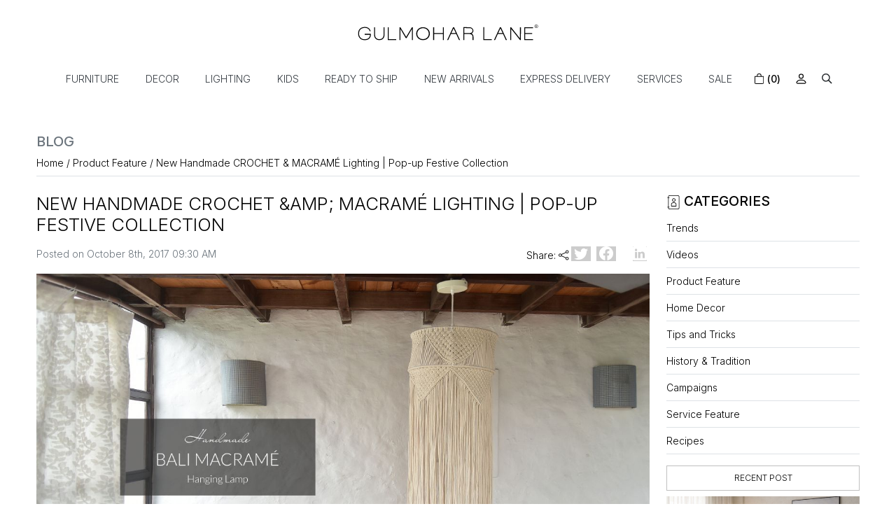

--- FILE ---
content_type: text/html; charset=UTF-8
request_url: https://www.gulmoharlane.com/blog/new-handmade-crochet-macram-lighting-popup-festive-collection
body_size: 27704
content:
<!DOCTYPE html><html lang="en">
<head>
    <meta http-equiv="Content-Type" content="text/html; charset=utf-8" /><meta charset="utf-8">
<meta name="viewport" content="width=device-width, initial-scale=1, shrink-to-fit=no">

    <meta name="robots" content="index,follow"/> 

    <meta name="google-site-verification" content="Mcnx5k9rXx_x3Rpz_9YVRBGcPNKilrtryxfEPQOHFyw"/>
    <meta name="msvalidate.01" content="B33628F95AD93E408682513A80CAC74D"/>
    <meta name="p:domain_verify" content="cfdca5f69b358f43ca480299277b3c2c"/>
    <title>New Handmade CROCHET & MACRAMÉ Lighting | Pop-up Festive Collection</title>
    <meta name="keywords" content="New Handmade CROCHET & MACRAMÉ Lighting | Pop-up Festive Collection"/>    <meta name="description" content="New Handmade CROCHET & MACRAMÉ Lighting | Pop-up Festive Collection"/>
<!--Store Favicons -->
    <link href="/uploads/gulmoharlane/images/favicon.ico?v=598" type="icon" rel="icon"/><link href="/uploads/gulmoharlane/images/favicon.ico?v=598" type="icon" rel="shortcut icon"/>
    <link href="/img/apple-touch-icon.png" rel="apple-touch-icon" sizes="57x57"/>    <link href="/img/apple-touch-icon-precomposed.png" rel="apple-touch-icon-precomposed" sizes="57x57"/>
<link href="https://www.gulmoharlane.com/blog/new-handmade-crochet-macram-lighting-popup-festive-collection" rel="canonical"/>
    
	<link rel="stylesheet" type="text/css" href="/theme/GulmoharlaneV2/css/assets/plugins/bootstrap-5.0.2/css/bootstrap.min.css" as="style"/>
	<link rel="stylesheet" type="text/css" href="/theme/GulmoharlaneV2/css/style.css?v=598" as="style"/>
	<link rel="stylesheet" type="text/css" href="//cdn.jsdelivr.net/npm/bootstrap-icons@1.7.1/font/bootstrap-icons.css" as="style"/>

	<script type="text/javascript" src="https://cdnjs.cloudflare.com/ajax/libs/jquery/3.6.0/jquery.min.js" rel="preload"></script>
	<script type="text/javascript" src="//cdnjs.cloudflare.com/ajax/libs/lazysizes/5.3.2/lazysizes.min.js" rel="preload"></script>

	<link rel="stylesheet" type="text/css" href="//cdnjs.cloudflare.com/ajax/libs/jqueryui/1.12.0/jquery-ui.min.css" as="style"/>
    <meta property="og:url" content="https://www.gulmoharlane.com/blog/new-handmade-crochet-macram-lighting-popup-festive-collection"/><meta property="og:title" content="New Handmade CROCHET & MACRAMÉ Lighting | Pop-up Festive Collection"/><meta property="og:description" content="New Handmade CROCHET & MACRAMÉ Lighting | Pop-up Festive Collection"/><meta property="og:image" content="/uploads/gulmoharlane/articles/bali-macramweb-banner-595975_l.jpg?v=598"/><meta property="twitter:card" content="summary_large_image"/><meta property="twitter:image" content="/uploads/gulmoharlane/articles/bali-macramweb-banner-595975_s.jpg?v=598"/><meta property="twitter:image:alt" content="New Handmade CROCHET &amp;amp; MACRAMÉ Lighting | Pop-up Festive Collection"/>    <style type="text/css">
 body {  background-color: #FFFFFF !important; background-repeat: no-repeat !important; color: #000000 !important; } 
 .header-txt, .header-topbar, .header-txt a {  background-color: #7fe5e5 !important; color: #000000 !important; } 
 @media (min-width: 768px) { 
  .mobile-header .toppanel-hold a, #logo a, .m-logo a, #header-option4 .searchbar button, #header-option4 .searchbar input {  color: #000000 !important; } 
svg.svg-color path {  fill: #000000 !important; } 
 .mobile-header .toppanel-hold a:hover {  color: #000000 } 
 } 
 @media (max-width: 991px) { 
 #header-option3 .mobile-header .toppanel-hold a,#header-option3  #logo a,#header-option3  .m-logo a, #header-option4 .mobile-header .toppanel-hold a,#header-option4  #logo a,#header-option4  .m-logo a{  color: #000000 !important; } 
 } 
  .m-logo a {  color: #000000 !important; } 
.m-logo a:hover {  color: #000000 !important; } 
 .social-hold i { color: #000000 !important; } 
 .footer-links h4, .footer-links h5, .social-hold h4, .store-policies li::after {  color: #000000 !important; } 
 footer {  background-color: #ffffff !important; color: #000000 !important; } 
 footer a {  color: #000000 !important; } 
 footer a:hover {  color: #000000 !important; } 
 p {  color: #000000 !important; } 
 a, .btn-link, .pagination > li:first-child > a, .pagination > li:first-child > span,  .btn-link, .progress-steps li.active, .progress-steps li.active .stronger, .pagination > li > a, .pagination > li > span {  color: #000000; } 
 a:hover, .btn-link:hover {  color: #000000; } 
 h1 {  color: #000000 !important; } 
 h2 {  color: #000000 !important; } 
 h3 {  color: #000000 !important; } 
 h4 {  color: #000000 !important; } 
 h5 {  color: #000000 !important; } 
 h6 {  color: #000000 !important; } 
 p {  color: #000000 !important; } 
.shoppingcart .cart-icon span, .searchbar .theme-btn, .btn-primary, .pagination > .active > a, .pagination > .active > span, .pagination > .active > a:hover, .pagination > .active > span:hover, .pagination > .active > a:focus, .pagination > .active > span:focus, .list-group-item.active, .dropdown-item:active {  background-color: #000000 !important; color: #ffffff !important; } 
.dropdown-item:active, .description-all-tabs .nav-tabs .nav-item.show .nav-link,.description-all-tabs .nav-tabs .nav-link.active {  background-color: #000000 !important; color: #ffffff !important; } 
.btn-primary, .btn-wishlist, .variant_size_span, .description-all-tabs .nav-tabs .nav-link {  border-radius: 0px !important; } 
.btn-outline, .btn-outline-primary{  border-radius: 0px !important; } 
.btn-wishlist{  } 
.searchbar .input-group-btn:hover, .btn-primary:hover, .btn-primary:focus, .btn-primary:active, .btn-outline-primary:hover, .btn-outline-primary:focus, .btn-outline-primary:active, .btn-outline-primary.active {  background-color: #000000 !important; color: #ffffff !important; border-radius: 0px !important; } 
 .pagination > li > a, .pagination > li > span {  background-color: #ffffff !important; color: #000000 !important; } 
 .pagination > li.active > a, .pagination > li.active > span, .pagination > li.active > a:hover, .pagination > li.active > span:hover, .pagination > li.active > a:focus, .pagination > li.active > span:focus {  background-color: #ffffff !important; color: #000000 !important; } 
 .pagination > li > a:hover, .pagination > li > span:hover, .pagination > li > a:focus, .pagination > li > span:focus {  color: #000000 !important; } 
 @media (min-width: 992px) { 
 .nav-menu > li > a, .h-unsticky #header-option3 .nav-menu > li > a {  text-transform: uppercase !important; } 
 .nav-dropdown > li > a {  font-size: 13px !important; } 
.radio label::before, .checkbox label::before { border-color:#000000; } 
 .teaser > div.link > a:hover > span.shop-btn,.product-display:hover span.btn, .theme-circle, ul.slimmenu li ul li a:hover, .bs-wizard > .bs-wizard-step.active > .progress > .progress-bar, .bs-wizard > .bs-wizard-step.active > .bs-wizard-dot, .bs-wizard > .bs-wizard-step.active > .bs-wizard-dot:after, .green-black ul.dropdown ul li.hover, .green-black ul.dropdown ul li:hover, .mobile-slide .carousel-indicators .active, .filter-panel .radio label::after { background-color:#000000; color:#ffffff; }  
 } 
 .quick-modal-box {  background-color: #FFFFFF !important; color: #000000 !important; } 
 </style>    <meta name="p:domain_verify" content="af2a7d09a836c589eb996b3599e77d7e" />
<meta name="google-site-verification" content="UpALpBa9Barv-4WHx9hoXJFEjBTANaaLH_rvTnZcghg" />
<meta name="facebook-domain-verification" content="r9o9myyrej8f8bs7oavnbsl7venwpt" />
<!-- New fb verification -->
<meta name="facebook-domain-verification" content="e2xrmi1liix3jievefed2j33xz5typ" />

<link rel="preconnect" href="https://fonts.googleapis.com">
<link rel="preconnect" href="https://fonts.gstatic.com" crossorigin>
<link href="https://fonts.googleapis.com/css2?family=Inter:wght@300;500;600&family=Nanum+Myeongjo&display=swap" rel="stylesheet">


<style>
body {font-family:'Inter', sans-serif; font-weight:300;}
h1, h2, h3,h4 {/*font-family:'Nanum Myeongjo', serif; font-weight:400;*/font-weight:300;}
h4, h5 {font-weight:400;}
.logo-hold #logo img {
  max-height: 110px;
}
 @media only screen and (min-width: 1024px)
{
.logo-hold #logo {  margin: 0px 0;}
}
#image_with_text_overlay_676 {aspect-ratio: 16 / 9; }
#image_with_text_overlay_676 .imagetext-overlay-caption { 
background-color: #292929;
line-height:1.3;
min-width: 25% !important;
display: block;
min-width: auto;
left: 0;
-webkit-transform: translateX(0%) translateY(-50%);
-moz-transform: translateX(0%) translateY(-50%);
transform: translateX(0%) translateY(-50%);
left: 8%;
padding: 1em;
height: 80%;
display: flex;
align-items: center;
}
#image_with_text_overlay_676 .imagetext-overlay-caption > .row {
width: 100%;
margin-top: calc(var(--bs-gutter-y) * 0);
margin-right: calc(var(--bs-gutter-x) * 0);
margin-left: calc(var(--bs-gutter-x) * 0);
}

@media (min-width: 992px) {
#image_with_text_overlay_676 .imagetext-overlay-caption {opacity:0;
        -webkit-transition: all 0.2s ease;
        -moz-transition: all 0.2s ease;
        -ms-transition: all 0.2s ease;
        -o-transition: all 0.2s ease;
        transition: all 0.2s ease;
}
#image_with_text_overlay_676:hover .imagetext-overlay-caption {opacity:1;}
#image_with_text_overlay_676 .imagetext-overlay-caption {padding: 3em;}
#image_with_text_overlay_676 .imagetext-overlay-caption > .row p {font-size: 1.6em !important;font-weight: 100;}
   #image_with_text_overlay_676 .col-lg-10  {
   flex: 0 0 auto;
   width: 100%;
   margin-right: Auto !important;
   margin-left: 0 !important;
   text-align: left;
   }
/*
   #div_gallery_693 .slick-prev, .slick-next{
    margin-top: -21px !important;
   }
*/
   #div_gallery_693 .slick-list .slick-track .slick-slide{margin-bottom: 0rem !important;}
   #div_gallery_695 .slick-list .slick-track .slick-slide{margin-bottom: 0.2rem !important;}
   #div_gallery_695 .container .row .mb-3{
    display: flex;
    align-items: center;
    text-align: center !important;
    justify-content: center;
   }
   #div_gallery_695 .container .row .mb-3 h2{padding-right: 10px;}
   #div_gallery_695 .container .row .mb-3 p{padding-left: 10px !important;}
}

@media (max-width: 767px) {
    #image_with_text_overlay_676 .grid-1by3x3 .col-6:last-child .row .col:last-child {display:none;}
}

/* ---------new-----css---add---- */
#image_with_text_overlay_686 {
    padding-top: 3rem !important;
    padding-bottom: 0rem !important;
}

#image_with_text_overlay_686 .overlay-cp-hold .imagetext-overlay-caption{top: -21px !important;}
#image_with_text_overlay_686 .overlay-cp-hold .imagetext-overlay-caption div span[style]{
    text-transform: uppercase;
    font-size: 18px !important;
}
#div_gallery_693  .container .row > .mb-3{
    display: none;
}
#div_gallery_693{
    padding-top: 0.5rem !important;
    padding-bottom: 0rem !important;
}
#div_gallery_693 .teaser .teaser-item-div a figure img, #div_gallery_695 .teaser .teaser-item-div a figure img{
    border-radius: 0px !important;
}
#div_gallery_693 .teaser-item-div figure {padding-bottom: 129.48207% !important;}
#div_gallery_695{padding-bottom: 0rem !important;}
#div_gallery_695 .teaser-item-div figure{
    padding-bottom: 108.43373% !important;
    margin-bottom: 0.5rem !important;
}
#image_with_text_overlay_691{padding-top: 0.5rem !important;}
#div_gallery_695 .container .row .mb-3 h2{
/*
    letter-spacing: 1.2px;
    font-size: 28px !important;
   */
}
#div_gallery_695 .container .row .mb-3 p{
    margin-bottom: 0.5rem !important;
    padding-left: 10px !important;

}
@media (min-width: 1024px) {
 #div_gallery_695 .container .row .mb-3 p {font-size: 20px !important;}
}
/* -------------new--------css-----------start----------- */
    .product-slider-sec  .main {
        display:block;
 /*margin:0 auto;*/
    }
@media (max-width: 991px) {
    .product-slider-sec  .main {  margin:0 auto;}
}

    .product-slider-sec h3 {
        background: #fff;
        color: #3498db;
        font-size: 36px;
        line-height: 100px;
        margin: 10px;
        padding: 2%;
        position: relative;
        text-align: center;
    }
    .product-slider-sec .action{
        display:block;
        margin:100px auto;
        width:100%;
        text-align:center;
    }
    .product-slider-sec  .action a {
        display:inline-block;
        padding:5px 10px; 
        background:#f30;
        color:#fff;
        text-decoration:none;
    }
    .product-slider-sec .action a:hover{background:#000;}
    .product-slider-sec .slick-dots li button{display: none !important;}
    .product-slider-sec    .slick-next:before, .slick-prev:before{color:#000 !important;}
    .product-slider-sec  .slick-slider{margin-bottom:8px !important;}
    .product-slider-sec .slider-nav .slick-slide{margin-left:2px;margin-right:2px;}
    .product-slider-sec .slick-prev::before{
        content: '';
        background: url(../img/next.svg);
        position: absolute;
        opacity: 1;
        transform: rotate(180deg);
        width: 18px;
        height: 18px;
        background-size: cover;
        left: 0px;
    }
    .product-slider-sec .slick-next::before{
        content: '';
        background: url(../img/next.svg);
        position: absolute;
        opacity: 1;
        width: 18px;
        height: 18px;
        background-size: cover;
        right: 0px;
        background-repeat: no-repeat;
    }
    .product-slider-sec .slick-slider.slider-nav{margin-bottom: 0px !important;}
    .product-slider-sec .slider-nav .slick-next, .product-slider-sec .slider-nav .slick-prev{
        top: 42% !important;
        transform: translate(0,-42%);
    }

/* -------------new--------css-----------end----------- */
.vid-container{
  position:relative;
  height:700px;
  overflow:hidden;
}
.bgvid{
  position:absolute;
  left:0;
  top:0;
  width:100%;
}
.inner-container{
    width: 410px;
    height: 494px;
  position:absolute;
  left: 50%;
  top: 50%;
  transform: translate(-50% , -50%);
  /* top:calc(50vh - 200px);
  left:calc(50vw - 200px); */
  overflow:hidden;
}
.bgvid.inner{
  top:calc(-50vh + 200px);
  left:calc(-50vw + 200px);
  filter: url("data:image/svg+xml;utf9,<svg%20version='1.1'%20xmlns='http://www.w3.org/2000/svg'><filter%20id='blur'><feGaussianBlur%20stdDeviation='10'%20/></filter></svg>#blur");
  -webkit-filter:blur(10px);
  -ms-filter: blur(10px);
  -o-filter: blur(10px);
  filter:blur(10px);
}
.box{
  position:absolute;
  height:100%;
  width:100%;

  color:#000000;
  background:rgba(255,255,255,0.5);
  padding:30px 40px;
}
.box h1{
    text-align: center;
    text-transform: uppercase;
    font-size: 26px !important;
}
.box h2{
  text-align:center;
  font-size:18px;
  text-transform: uppercase;
}

.box input:focus,.box input:active,.box button:focus,.box button:active{
  outline:none;
}
.box button{
  background:#000000;
  border:0;
  color:#fff;
  padding:9px 25px;
  font-size:15px;
  text-transform: uppercase;
border-radius: 0px !important;
  margin:20px auto;
  display:block;
  cursor:poinrgb(0, 0, 0)
}
.box button:active{
  background:#27ae60;
}
.box p{
  font-size:14px;
  text-align:center;
}
.box p span{
  cursor:pointer;
  color:#666;
}
.box .form-control{
  background-color: transparent !important;
  border-radius: 0px !important;
  border-color: #000 !important;
}
.box .form-label{font-weight: 500;}
.home-newsletter-popup .modal-dialog{
    min-height: calc(100% - 3.5rem);
    display: flex;
    align-items: center;
}
/* ------------Home pop-up----css---------- */
.home-newsletter-popup button.btn { padding: .375rem 1.75rem;}
.home-newsletter-popup .popupmain-img {max-width: 340px;width: 100%;position: relative;}
.home-newsletter-popup .popup-box-hold {max-width: 425px;margin: 0 auto;    padding: 18px 10px 45px 10px;}
.home-newsletter-popup .modal-body {
border:none !important; 
/*
background: url("https://www.gulmoharlane.com/uploads/gulmoharlane/images/backgroundoct-pop-up-781908.jpg") no-repeat #efefef !important; background-size: 100% 100% !important;
*/
}
.home-newsletter-popup .modal-content img {padding-bottom: 3.5em;padding-bottom: 0;}

@media (min-width: 768px) {
    .home-newsletter-popup .modal-dialog { width: 600px; margin: 30px auto;}
}
@media only screen and (max-width: 767px) {
    .home-newsletter-popup .modal-body {padding: 4em 3.5em !important;}
    .home-newsletter-popup .enquiry-form {padding: 0 1em !important;}
    .home-newsletter-popup .popupmain-img { max-width: 250px;}
    .home-newsletter-popup #StoreNewsletterSubscriber form {max-width: 80%;margin: 0 auto}
    .home-newsletter-popup .modal-body {margin: 0 !important;}
 .home-newsletter-popup .modal.show .modal-dialog { margin:1.5em;}
.home-newsletter-popup .popup-box-hold {padding:40px 10px 40px 10px;}
    .home-newsletter-popup .modal-body {padding: 3.5em 3em !important;}
}
.home-newsletter-popup .modal-body {border-image: none !important;
border-top:none  !important; border-bottom:none !important;}
.home-newsletter-popup .modal-content { box-shadow: none;}
.pop-btm-newsletter .btn-primary {
/* background-color: #444132 !important;
  border-color: #444132 !important;
color:#bbb6a3  !important; */
}


/*
.home-newsletter-popup .modal-content input { height: 30px !important;background: none !important;}
*/

.product-des-hold .slick-next {right: -20px;}
.product-des-hold .slick-prev {left: -20px;}

.image_with_text_overlay_691 { padding-top: 0 !important;}
#grid_9x1_706 {overflow:hidden; padding-bottom: 2em !important;}
/*#grid_9x1_703 {padding-top:2em !important;}*/
#grid_1x1_710 {padding-top:0 !important;}
.home-newsletter-popup .modal-body .popup-box-hold{
/*background-color: rgba(234, 231, 231, 0.6); 
background-color:#e3e2e0;*/
}
@media (max-width: 767px) {
#carousel-example-controls-717 .hero-caption.top_left {padding: 0.3em !important;}
}
.home-newsletter-popup .modal-content input{
  background-color: transparent !important;
  /* border-color: #716b51!important; */
}
.home-newsletter-popup .popup-box-hold {
    max-width: 425px;
    margin: 0 auto;
    padding: 18px 10px 45px 10px;
    margin-top: 60px;
    margin-bottom: 87px;
}
.home-newsletter-popup button.btn{
   
    color: #bbb6a3 !important;
    letter-spacing: 0.9px
}

.home-newsletter-popup .modal-content .close {/* color:#ffffff !*/important;}
@media(min-width:768px){
    .home-newsletter-popup .popup-box-hold{
        padding-top: 85px;
    }
    .home-newsletter-popup .enquiry-form li{
        margin-bottom: 22px;
    }
}
@media (max-width: 767px) {
    .home-newsletter-popup .popup-box-hold {
        padding: 30px 35px 50px 35px;
        margin-top: 20px;
        margin-bottom: 40px;
    }
    .home-newsletter-popup .popup-box-hold {
        padding-top: 95px;
    }
.fig-caption-hover a .figcaption {}
  .grid-threebythree-hold .col:last-child { display:none !important;}
}
.btn-link { color:#333333;}

@media (min-width: 992px) {
.nav-menu > li a:hover, .h-unsticky #header-option3 .nav-menu > li > a:hover,.nav-menu > li.focus > a
 { text-decoration: underline;} 
}

.megamenu-panel {
  box-shadow: none;
  padding: 0;
  border: none;
background:none;
max-height: 490px;
}
.megamenu-lists {
max-width: 1080px;
margin: auto;
background-color: #ffffff;
padding: 1em;
box-shadow: rgba(0, 0, 0, 0.07) 0px 1px 1px, rgba(0, 0, 0, 0.07) 0px 2px 2px, rgba(0, 0, 0, 0.07) 0px 4px 4px, rgba(0, 0, 0, 0.07) 0px 8px 8px, rgba(0, 0, 0, 0.0
  7) 0px 16px 16px;
 padding: 1.2em 2em 1.1em 2em;
 /*border: solid 2px #dadadb;*/
background-color: rgba(255, 255, 255, 0.95);
}
@media (min-width: 768px) {
.megamenu-list > li > a {
  padding: 2px 0;
}
.getter-class{
--bs-gutter-x: 2.3rem;
}
}
 @media (min-width: 992px) {
.megamenu-list > li.megamenu-list-title > a {
  margin-bottom: 0.6em;
}
}
.getter-class .card-title{
font-weight:600;
}
.getter-class .card{
border-color:#706f6f !important;
}

.megamenu-list-title { font-weight:600;}

.submenu-indicator { display:none;}
.nav-menu > li:first-child > a {
padding-left: 1em !important;
}

@media (min-width: 768px) {
 .megamenu-list > li > a {  font-size:12px; }
}
.nav-menu > li > a {  padding: 0.55rem 1.34em;}
footer { border-top: solid 1px #ced4da; padding-top: 2em;}

.welcome-message{
font-size:13px !important;
}
/*
.home-newsletter-popup .modal-content input {
    border-color: #18181878!important;
    background-color: transparent !important;
}
*/


	.what_app {
    position: fixed;
    right: 3px;
    bottom: 44px;
    z-index: 999;
}

.what_app a {
    display: inline-block;
    cursor: pointer;
    text-decoration: none;
    color: #4B7E43 !important;
    font-size: 14px;
    background-color: #fff;
    padding: 5px 5px 5px 10px;
    box-shadow: 0px 5px 5px 0px rgb(0 0 0 / 5%);
    border-radius: 25px;
    border: 2px solid #4B7E43;
    transition: all 0.3s linear;
    color: #4B7E43;
}
.what_app a img {
    padding-left: 5px;
}

.what_app a span{
color: #4B7E43 !important;
    font-weight: 500;
    font-size: 12px;
}
#back-top {bottom: 7em;}
#back-top  a {border: solid 1px #ccc;  border-radius: 3px;}
.stl-hold { overflow:hidden}
.stl-hold .slick-dots { bottom:-15px;}
#photo-gallery .photoswipe-item{
    min-height: 266px;
}
#photo-gallery .photoswipe-item a > img{
    max-width: 400px;
    max-height: 195px;
    min-height: 195px;
    width: 100%;
    height: 100%;
    object-fit: cover;
    object-position: center;
    min-height: 195px;

}

@media screen and (max-width:767px){
    #photo-gallery .photoswipe-item{
        width: 57% !important;
    }
}
.home-newsletter-popup button.btn{
    color: #b8b5a4 !important;
    font-family: 'Nanum Myeongjo', serif;
    font-weight: 500;
}



.snow-container {
    position: fixed;
    top: 0;
    left: 0;
    overflow: hidden;
    width: 100vw;
    height: 100vh;
    z-index: 99999;
    pointer-events: none;
}

.snowflake {
    position: absolute;
    background-color: white;
    border-radius: 50%;
    opacity: 0.8;
    pointer-events: none;
}

@keyframes fall {
    0% {
        opacity: 0;
        transform: translateY(0);
    }
    10% {
        opacity: 1;
    }
    100% {
        opacity: 0.5;
        transform: translateY(100vh);
    }
}

@keyframes diagonal-fall {
    0% {
        opacity: 0;
        transform: translate(0, 0);
    }
    10% {
        opacity: 1;
    }
    100% {
        opacity: 0.25;
        transform: translate(10vw, 100vh);
    }
}


.home-newsletter-popup .modal-content input{
    border-color: #000000 !important;
}
.home-newsletter-popup .modal-content label{
    color: #424242 !important;
}
.home-newsletter-popup button.btn{
    background-color: #e3d8dc !important;
    border-color: #e3d8dc !important;
    color: #2f2f2f !important;
}
.home-newsletter-popup button#btnpopsubmit{
    color: #2f2f2f !important; 
    font-weight: 600;
    letter-spacing: normal;
    word-spacing: normal;

}
.home-newsletter-popup .modal-content .pop-btm-newsletter{
    margin-top: 1rem;
}

@media(min-width:767px){
    .header-sticky svg.ico-srch {
        color: #000000 !important;
    }
}
@media(min-width:992px){
    header {
        position: -webkit-sticky;
        position: sticky;
        top: 0;
        z-index: 8;
    }
    .header-sticky #header-option1.gulmoharlane-header {
        background-color: white !important;
        background-image: none;
    }
    .header-sticky .nav-menu a, .header-sticky .ico-srch {
        color: #000000 !important;
    }
    .header-sticky .logo-icon-svg {
        fill: #000000  !important;
    }

}


/* --------------------new----------csss */
.home-newsletter-popup .form-control, .home-newsletter-popup .form-control::placeholder{
    color: #424242 !important;
}
.home-newsletter-popup .modal-content input{
    border-color:#424242 !important;
}
.home-newsletter-popup button.btn {
    background-color:#2e4e66 !important;
    border:1px solid #2e4e66 !important;
    color: #010101 !important;
    font-weight: 500 !important;
}
.home-newsletter-popup button.btn:hover{
    color: #fff !important;
   
}
.home-newsletter-popup .btn-primary:hover, .home-newsletter-popup .btn-primary:focus, .home-newsletter-popup .btn-primary:hover:focus, .home-newsletter-popup .btn-primary:hover{
 color: transparent !important;
}
.home-newsletter-popup button#btnpopsubmit:focus{
     color: transparent !important;
}
.home-newsletter-popup button#btnpopsubmit{
    position: relative;
        color: transparent !important;
}
.home-newsletter-popup button#btnpopsubmit::before{
    content: 'Sign Up';
    position: absolute;
    top:7px;
    left: 0px;
    right: 0px;
    bottom: 0px;
    margin: auto;
    color: #ffffff;
        text-transform: uppercase;
        font-size: 16px;
}
.home-newsletter-popup button#btnpopsubmit:focus:before{
    color: #fff;
}
.countdown-hold {margin-top: 1.2rem;}
.countdown-hold {
  /* Set initial state */
  opacity: 0;
  /* Define the animation */
  animation-name: fadeIn;
  animation-duration: 1s;
  animation-delay: 1s; /* This is the delay before the animation starts */
  animation-fill-mode: forwards; /* This keeps the final state (opacity: 1) */
}



/* ----------.snowflake----css----------start---------------- */
@media(min-width:768px){
    .logo-hold #logo{
        max-width: 270px;
        margin: 0px auto;
    }
}
.snow-container {
    position: fixed;
    inset: 0;
    overflow: hidden;
    pointer-events: none;
    z-index: 99999;
}

.snowflake {
    position: absolute;
    background: white;
    border-radius: 50%;
    width: var(--size);
    height: var(--size);
    opacity: var(--opacity);
}
@keyframes fall {
    from {
        transform: translateY(var(--startY));
    }
    to {
        transform: translateY(110vh);
    }
}

@keyframes diagonal-fall {
    from {
        transform: translate(var(--startX), var(--startY));
    }
    to {
        transform: translate(10vw, 110vh);
    }
}

</style><script type="text/javascript">
//<![CDATA[
    window.BRAND_STORE_CURRENCY_SYMBOL_POSTFIX = 0;
    window.IS_WHOLESALER = 0;
    window.IS_B2B_QUANTITY_MULTIPLE = 0;
    
    //Set Global Variables
    window.Store = window.Store || {};  // create if not exists
    Store.StoreConfig = Object.assign({"store_website_url":"www.gulmoharlane.com","store_domain_name":"gulmoharlane","is_multi_variant_add_cart_enabled":0}, Store.StoreConfig || {});
    Store.TemplateConfig = Object.assign({"is_b2b_quantity_multiple":0,"show_sidebar_on_addcart":1,"is_get_quote":0}, Store.TemplateConfig || {});
    Store.CustomerConfig = Object.assign({"is_wholesaler":0}, Store.CustomerConfig || {});
    Store.AppConfig = Object.assign({"is_gold_rate":0}, Store.AppConfig || {});
//]]>
</script>    <!-- Begin Google Analytics Tag -->
 <script type="text/javascript">
 var gaProperty = 'G-5BCXEV85NW';
 var disableStr = 'ga-disable-' + gaProperty;
 if (document.cookie.indexOf(disableStr + '=true') > -1) {
 window[disableStr] = true;
 }
 function gaOptout() {
 document.cookie = disableStr + '=true; expires=Thu, 31 Dec 2099 23:59:59 UTC; path=/';
 window[disableStr] = true;
 }
 </script>
<script async src="https://www.googletagmanager.com/gtag/js?id=G-5BCXEV85NW"></script>
<script>
 window.dataLayer = window.dataLayer || [];
 function gtag(){dataLayer.push(arguments);}
 gtag('js', new Date());
 gtag('config', 'G-5BCXEV85NW');
</script>
 <!-- End Google Analytics Tag -->

<!-- Begin Google Remarketing Tag -->
<script async src="https://www.googletagmanager.com/gtag/js?id=AW-957024397"></script>
<script>
window.dataLayer = window.dataLayer || [];
function gtag(){dataLayer.push(arguments);}
gtag('js', new Date());
gtag('config', 'AW-957024397');
gtag('event', 'page_view', {'send_to': 'AW-957024397'});
</script>
<!-- End Google Remarketing Tag -->
<!-- Facebook Page View Code -->
<script type="text/javascript">
!function(f,b,e,v,n,t,s){if(f.fbq)return;n=f.fbq=function(){n.callMethod?n.callMethod.apply(n,arguments):n.queue.push(arguments)}; 
if(!f._fbq)f._fbq=n;n.push=n;n.loaded=!0;n.version='2.0';n.queue=[];t=b.createElement(e);t.async=!0;t.src=v;s=b.getElementsByTagName(e)[0]; 
s.parentNode.insertBefore(t,s)}(window,document,'script','https://connect.facebook.net/en_US/fbevents.js');
fbq('init', '2082594005283920'); 
fbq('track', 'PageView'); 
</script> 
<noscript><img height='1' width='1' alt='Facebook' style='display:none' src='https://www.facebook.com/tr?id=2082594005283920&ev=PageView&eid=1768790585176&noscript=1' /></noscript> 
<!-- End Facebook Page View Code --> 
    <script type="text/javascript">
//<![CDATA[
var googleRecaptchaSiteKey = '6LdO6OIUAAAAABuUUlfIsn6VyFynIi7BizWpVIvE';
//]]>
</script></head>

<body>
    
        
    
    <div class="bg-white header-height"></div>
    <header id="header" class="header_inner">
        <div class="container-screen">
                            <div id="header-option1" class="gulmoharlane-header">
    <div id="sticky-mhead"></div>
    <div class="clearfix">
        <div class="clearfix mobile-header">
            <div class="container-fluid">
                <div class="row gx-0 gx-lg-4 d-flex align-items-center mobile-logo">
                                            <div class="col-3 col-md-4 col-lg-3">
                            <div class="position-relative m-nav-icon"><div class="animate nav-toggle"></div></div>
                            <div class="d-none d-md-block">
                                                                                                <div class="my-1 d-inline-block mr-auto language-hold">
                                        <ul class="list-inline m-0 p-0">
                                            
                                                                                    </ul>
                                   </div>
                                                                                           </div>
                        </div>
                        <div class="col-6 col-md-4 col-lg-6">
                            <div class="text-sm-center logo-hold logo-pos-center">
                                <div id="logo">
                                    
                                    <a href="/" title="Home" class="d-block py-0 py-lg-4">
                                                                                
                                        <svg width="260" class="img-fluid logo-icon-svg" version="1.1" xmlns="http://www.w3.org/2000/svg" xmlns:xlink="http://www.w3.org/1999/xlink" x="0px" y="0px" viewBox="0 0 748.76 73.28">
                                            <g>
                                                    <polygon points="523.42,14.28 519.72,14.28 519.72,68.27 554.36,68.27 554.36,64.58 523.42,64.58 				"/>
                                                    <path d="M691.86,64.52l0-21.89h29.24v-3.7h-29.25V17.99h32.57v-3.7h-36.28c0,18.01,0.01,36.02,0.01,54.03
                                                            c12.14,0,24.27,0,36.41,0c0-1.27,0-2.54,0-3.81H691.86z"/>
                                                    <path d="M592.25,14.29h-4.05c-8.22,18.01-16.45,36.02-24.67,54.03c1.47,0,2.94,0,4.4,0c3.85-8.56,7.7-17.12,11.55-25.69
                                                            c7.15,0,14.31,0,21.46,0c3.86,8.56,7.73,17.12,11.59,25.69c1.47,0,2.94,0,4.4,0C608.71,50.31,600.48,32.3,592.25,14.29z
                                                             M599.3,38.94c-6.06,0-12.13,0-18.19,0c3.03-6.58,6.06-13.16,9.08-19.74C593.23,25.78,596.27,32.36,599.3,38.94z"/>
                                                    <path d="M670.26,60.9L634,14.3h-3.42c0,18.01,0,36.01,0,54.02c1.36,0,2.72,0,4.09,0c0-15.43,0-30.87,0-46.3l36.26,46.2l0.07,0.1
                                                            h3.35l0.02-54.02c-1.37,0-2.74,0-4.1-0.01C670.26,29.83,670.26,45.36,670.26,60.9z"/>
                                                    <path d="M56.97,41.97c-8.35,0-16.7,0-25.06,0c0,1.28,0,2.55-0.01,3.83c7.17,0,14.34,0,21.51,0.01
                                                            c-0.04,1.94-0.42,7.78-4.79,12.66c-5.12,5.74-12.19,6.21-15.46,6.38C11.47,65.99,8.83,46.9,8.72,46.07
                                                            c-0.02-0.11-1.99-12.23,3.74-20.35c3.04-4.31,7.76-7.06,14.03-8.15c21.92-3.84,25.64,12.79,25.78,13.5l0.05,0.24l3.65-0.72
                                                            l-0.05-0.24c-0.04-0.21-4.54-20.88-30.09-16.39c-7.29,1.28-12.82,4.54-16.45,9.69c-6.71,9.54-4.37,22.86-4.35,22.97
                                                            c0.03,0.22,2.88,21.95,26.26,21.95c0.68,0,1.37-0.02,2.06-0.05c7.87-0.41,13.95-2.98,18.09-7.65c6.42-7.24,5.7-16.81,5.67-17.21
                                                            C57.07,43.09,57.02,42.53,56.97,41.97z"/>
                                                    <path d="M130.57,14.29c-1.23,0-2.46,0-3.7,0c0,17.99,0,35.99,0,53.98h34.64v-3.7h-30.94C130.57,47.82,130.57,31.05,130.57,14.29
                                                            z"/>
                                                    <path d="M202.25,54.69c-7.92-13.47-15.84-26.93-23.77-40.4c-1.12,0-2.23,0-3.35,0c0,18.01,0,36.02,0,54.03c1.12,0,2.23,0,3.35,0
                                                            c0-15.55,0-31.1,0-46.65c7.43,12.83,14.87,25.66,22.3,38.48c0.98,0,1.95,0,2.93,0c7.44-12.83,14.88-25.66,22.33-38.48
                                                            c0,15.55,0,31.1,0,46.65c1.23,0,2.47,0,3.7,0c0-18.01,0-36.02,0-54.03c-1.23,0-2.46,0-3.7,0
                                                            C218.11,27.76,210.18,41.23,202.25,54.69z"/>
                                                    <path d="M353.67,38.94h-36.52V14.3h-3.7v54.02h3.7V42.64h36.52c0,8.56,0,17.12,0,25.69c1.23,0,2.47,0,3.7,0
                                                            c0-18.01,0-36.02,0-54.03c-1.23,0-2.47,0-3.7,0C353.67,22.51,353.67,30.72,353.67,38.94z"/>
                                                    <path d="M479.19,54.69c0-5.11-1.23-7.16-2.34-8.91c-1.66-2.62-3.86-4.15-5.3-4.98c4.62-2.71,7.45-7.55,7.24-12.59
                                                            c-0.28-6.76-5.91-10.52-6.92-11.19c-3.54-2.37-7.13-2.67-8.76-2.71c-3.49-0.01-6.99-0.02-10.49-0.02
                                                            c-4.96-0.01-9.91-0.01-14.85-0.01c0,18,0,35.99,0,53.99h3.7c0-8.54,0-17.09,0-25.63c4.51,0.02,9.04,0.02,13.6,0
                                                            c2.31-0.01,4.62-0.02,6.92-0.04c0.78,0.01,1.41,0.08,1.82,0.13c0,0,5.15,0.64,8.34,3.55c0.09,0.08,0.19,0.17,0.3,0.28
                                                            c0.27,0.27,0.53,0.54,0.76,0.81c0.04,0.04,0.06,0.08,0.08,0.1c0.95,1.19,2.11,3.34,2.11,7.24c0,4.54,0,9.09,0,13.63
                                                            c1.27,0,2.53,0,3.8,0C479.19,63.78,479.19,59.24,479.19,54.69z M475.4,27.4c0.43,3.86-2.02,8.35-5.29,9.98
                                                            c-1.61,0.81-4.42,1.44-7,1.56c-0.23,0.01-0.42,0.01-0.54,0.02c-2.58-0.01-5.16-0.01-7.74-0.02c-4.46-0.01-8.92-0.01-13.37,0
                                                            c0-7,0-14,0-21c7.22,0.02,14.43,0.04,21.65,0.06C469.64,17.83,474.83,22.28,475.4,27.4z M478.14,64.84
                                                            C478.14,64.84,478.14,64.84,478.14,64.84L478.14,64.84L478.14,64.84z"/>
                                                    <path d="M291.65,21.98c-2.51-2.42-5.51-4.33-8.92-5.67c-3.41-1.34-7.16-2.02-11.14-2.02c-3.99,0-7.74,0.68-11.14,2.02
                                                            c-3.41,1.34-6.42,3.26-8.95,5.71c-2.54,2.45-4.52,5.35-5.91,8.6c-1.38,3.26-2.08,6.85-2.08,10.69s0.7,7.43,2.08,10.69
                                                            c1.38,3.26,3.37,6.15,5.91,8.6c2.53,2.45,5.54,4.37,8.95,5.71c3.4,1.34,7.15,2.02,11.14,2.02c3.99,0,7.74-0.68,11.14-2.02
                                                            c3.4-1.34,6.4-3.25,8.92-5.67c2.51-2.42,4.49-5.3,5.9-8.56c1.41-3.26,2.12-6.88,2.12-10.77s-0.71-7.51-2.12-10.77
                                                            C296.14,27.28,294.16,24.4,291.65,21.98z M295.2,41.31c0,3.27-0.6,6.33-1.78,9.1c-1.18,2.78-2.85,5.23-4.96,7.31
                                                            c-2.11,2.08-4.63,3.71-7.49,4.85c-2.86,1.14-6.02,1.72-9.39,1.72s-6.53-0.58-9.39-1.72c-2.86-1.14-5.39-2.77-7.53-4.85
                                                            c-2.13-2.08-3.81-4.54-4.99-7.31c-1.18-2.77-1.78-5.83-1.78-9.1c0-3.32,0.6-6.4,1.78-9.14c1.18-2.75,2.86-5.2,4.99-7.27
                                                            c2.13-2.08,4.66-3.71,7.53-4.85c2.86-1.14,6.02-1.72,9.39-1.72s6.53,0.58,9.39,1.72c2.86,1.14,5.38,2.77,7.49,4.85
                                                            c2.11,2.08,3.77,4.52,4.96,7.27C294.61,34.92,295.2,37.99,295.2,41.31z"/>
                                                    <path d="M399.41,14.29h-4.01c-8.23,18.01-16.47,36.02-24.7,54.03c1.47,0,2.94,0,4.4,0c3.85-8.56,7.7-17.12,11.55-25.68h21.47
                                                            c3.86,8.56,7.72,17.12,11.59,25.68c1.47,0,2.93,0,4.4,0c-8.21-17.96-16.43-35.92-24.64-53.88L399.41,14.29z M406.49,38.94
                                                            c-6.06,0-12.13,0-18.19,0c3.03-6.62,6.06-13.24,9.08-19.87C400.42,25.69,403.45,32.31,406.49,38.94z"/>
                                                    <path d="M113.06,14.3c-0.01,10.49-0.01,20.97-0.02,31.46c0,1.12-0.07,2.03-0.13,2.59c-0.15,1.5-0.31,8.65-5.72,14.03
                                                            c-5.23,5.48-12.55,5.9-14.91,5.9c-0.21,0-0.39-0.01-0.52-0.01h-0.03c-0.13,0-0.31,0.01-0.52,0.01c-2.37,0-9.69-0.42-14.91-5.9
                                                            c-5.41-5.38-5.57-12.53-5.72-14.03c-0.06-0.57-0.13-1.47-0.13-2.59c0-10.49-0.01-20.97-0.01-31.46c1.3,0,2.61,0,3.91,0
                                                            c0,10.26,0,20.52,0,30.79c-0.02,0.35-0.04,0.87-0.02,1.51c0.04,1.91,0.17,8.03,4.21,12.63c4.74,5.38,11.96,5.4,13.19,5.38h0.03
                                                            c1.23,0.02,8.45,0,13.19-5.38c4.04-4.6,4.17-10.72,4.21-12.63c0.01-0.64,0-1.16-0.02-1.51c0-10.26,0-20.52,0-30.79
                                                            C110.45,14.3,111.76,14.3,113.06,14.3z"/>
                                            </g>
                                            <g>
                                                    <g>
                                                            <path d="M739.78,10.8c-0.05-0.08-0.12-0.16-0.18-0.24c0.29-0.33,0.44-0.74,0.43-1.17c-0.02-0.53-0.32-1.03-0.83-1.37
                                                                    c-0.38-0.25-0.78-0.32-1.04-0.32l-2.76,0v5.83h1.19v-2.37c0.28,0,0.56,0,0.84,0l0.63,0c0.05,0,0.1,0.01,0.12,0.01
                                                                    c0.09,0.01,0.38,0.08,0.56,0.24c0.02,0.02,0.03,0.03,0.04,0.04c0.07,0.08,0.1,0.22,0.1,0.4v1.68h1.19v-1.68
                                                                    C740.06,11.25,739.89,10.98,739.78,10.8z M738.87,9.38c0.02,0.17-0.11,0.42-0.26,0.5l0,0c-0.08,0.04-0.28,0.09-0.5,0.1l-1.53,0
                                                                    V8.88l1.59,0C738.56,8.86,738.84,9.17,738.87,9.38z"/>
                                                            <path d="M737.72,3.43c-3.96,0-7.18,3.22-7.18,7.18c0,3.96,3.22,7.19,7.18,7.19s7.18-3.22,7.18-7.19
                                                                    C744.91,6.65,741.69,3.43,737.72,3.43z M737.72,16.43c-3.21,0-5.81-2.61-5.81-5.81s2.61-5.81,5.81-5.81
                                                                    c3.21,0,5.81,2.61,5.81,5.81S740.93,16.43,737.72,16.43z"/>
                                                    </g>
                                            </g>
                                    </svg>
                                         
                                    </a>
                                                                    </div>
                            </div>
                        </div>
                                        <div class="col-3 col-md-4 col-lg-3 d-block d-lg-none">
                        <div class="d-flex justify-content-end align-items-center toppanel-hold">
                                                            <div class="search-toggle">
                                    <a role="button" tabindex="0" class="search-icon px-2 icon-search"><svg class="svg-size ico-srch" viewBox="0 0 24 24" width="25" height="25" stroke="currentColor" stroke-width="1" fill="none" stroke-linecap="round" stroke-linejoin="round"><circle cx="11" cy="11" r="8"></circle><line x1="21" y1="21" x2="16.65" y2="16.65"></line></svg></a>
                                    <a role="button" tabindex="0" class="search-icon px-2 icon-close"><svg class="svg-size ico-close" viewBox="0 0 24 24" width="25" height="25" stroke="currentColor" stroke-width="1" fill="none" stroke-linecap="round" stroke-linejoin="round" class="css-i6dzq1"><line x1="18" y1="6" x2="6" y2="18"></line><line x1="6" y1="6" x2="18" y2="18"></line></svg></a>
                                </div>
                                <div class="shoppingcart">
                                    <div id="div-drop-cart" class="position-relative">
                                        <div class="position-relative cd-cart-trigger">
                                            <a href="/store_carts/cart" title="Shopping Bag" class="d-flex px-2 cart-icon align-items-center">
                                                <span class="position-absolute rounded-circle badge badge-primary bg-dark text-white">0</span>
                                                <svg class="svg-size" viewBox="0 0 24 24" width="25" height="25" stroke="currentColor" stroke-width="1" fill="none" stroke-linecap="round" stroke-linejoin="round" class="css-i6dzq1"><circle cx="9" cy="21" r="1"></circle><circle cx="20" cy="21" r="1"></circle><path d="M1 1h4l2.68 13.39a2 2 0 0 0 2 1.61h9.72a2 2 0 0 0 2-1.61L23 6H6"></path></svg>
                                           </a>
                                        </div>
                                    </div>
                                </div>
                                                    </div>
                    </div>
                </div>
            </div>
        </div>
        <div class="mobile-header-height d-block d-md-none"></div>
        <div class="text-lg-center menu-bar">   
            <nav id="navigation1" class="d-block position-relative w-100 navigation d-none d-md-block">
    <div class="animate fadeIn nav-toggle d-none"></div>
    <div class="nav-menus-wrapper">
        <div class="d-block d-md-none clearfix">
          <div class="currency-m-border clearfix">
            <div class="row">
              <div class="col-12">
                              </div>
              <div class="col-12">
                                  <div class="clear d-flex top-login-dtp text-center clearfix mt-2 bg-light">
                    <span class="d-inline-block mx-auto">
                                              <a href="/customers/login" class="btn btn-link lnklogin" data-toggle="modal" data-target="#loginModal">Login</a>                        <span class="text-muted">|</span>
                        <a href="/customers/register" class="btn btn-link lnksignup" data-toggle="modal" data-target="#loginModal">Signup</a>                                          </span>
                  </div>
                  <div class="clearfix w-100"></div>
                                                </div>
            </div>
          </div>
        </div>        
        <ul class="m-0 list-inline nav-menu">
                    <li class="list-inline-item"><a href="/categories/furniture">Furniture</a><div class="megamenu-panel"><div class="megamenu-lists"><div class="row g-0"><div class="col-sm-12 col-12"><ul class="megamenu-list list-col-6"><li class="megamenu-list-title"><a href="/categories/living-room-furniture">Living Room</a></li><li><a href="/categories/all-living-room">All Living Room</a></li><li><a href="/categories/fabric-sofas">Fabric Sofas</a></li><li><a href="/categories/all-leather-sofas">Leather Sofas</a></li><li><a href="/categories/sectional-sofas">Sectional Sofas</a></li><li><a href="/categories/slipcover-sofas">Slipcover Sofas</a></li><li><a href="/categories/sofa-cum-beds">Sofa Cum Beds</a></li><li><a href="/categories/armchairs">Armchairs</a></li><li><a href="/categories/chaises">Chaises</a></li><li><a href="/categories/ottomans-and-benches">Ottomans &amp; Benches</a></li><li><a href="/categories/coffee-tables-and-trunks">Coffee Tables and Trunks</a></li><li><a href="/categories/console-table">Console Tables</a></li><li><a href="/categories/living-room-side-tables">Side Tables - Living Room</a></li><li><a href="/categories/chest-of-drawers">Chest of Drawers</a></li><li><a href="/categories/tv-and-media-units">TV &amp; Media Units</a></li><li><a href="/categories/book-racks-and-room-dividers">Book Racks &amp; Room Dividers</a></li></ul><ul class="megamenu-list list-col-6"><li class="megamenu-list-title"><a href="/categories/bedroom-furniture">Bedroom</a></li><li><a href="/categories/premium-bedroom-furniture">All Bedroom</a></li><li><a href="/categories/all-beds">Beds</a></li><li><a href="/categories/metal-beds">Metal Beds</a></li><li><a href="/categories/sofa-cum-beds">Sofa Cum Beds</a></li><li><a href="/categories/dressers-and-wardrobes">Dressers &amp; Wardrobes</a></li><li><a href="/categories/bedroom-side-tables">Side Tables - Bedroom</a></li><li><a href="/categories/consoles-and-chest-of-drawers">Consoles and Chest of Drawers</a></li></ul><ul class="megamenu-list list-col-6"><li class="megamenu-list-title"><a href="/categories/dining-furniture">Dining</a></li><li><a href="/categories/premium-dining-furniture">All Dining</a></li><li><a href="/categories/dining-chairs">Dining Chairs</a></li><li><a href="/categories/dining-tables">Dining Tables</a></li><li><a href="/categories/dining-benches">Dining Benches</a></li><li><a href="/categories/bar-chairs-and-counter-chairs">Bar &amp; Counter Chairs</a></li><li><a href="/categories/buffet-and-sideboards">Buffet &amp; Sideboards</a></li></ul><ul class="megamenu-list list-col-6"><li class="megamenu-list-title"><a href="/categories/storage-furniture">Storage</a></li><li><a href="/categories/premium-storage-furniture">All Storage</a></li><li><a href="/categories/storage-side-tables">Side Tables</a></li><li><a href="/categories/storage-benches">Benches</a></li><li><a href="/categories/storage-coffee-tables">Coffee Tables</a></li><li><a href="/categories/storage-study-tables">Study Tables</a></li><li><a href="/categories/storage-cabinets">Cabinets</a></li><li><a href="/categories/storage-cupboards">Cupboards</a></li><li><a href="https://www.gulmoharlane.com/categories/console-table">Consoles</a></li><li><a href="/categories/book-shelves">Book Shelves</a></li></ul><ul class="megamenu-list list-col-6"><li class="megamenu-list-title"><a href="/categories/home-office-furniture-and-accessories">Home Office</a></li><li><a href="/categories/premium-home-office-furniture">All Home Office</a></li><li><a href="/categories/desk-chairs">Desk Chairs</a></li><li><a href="/categories/office-desks-and-study-tables">Office Desks &amp; Study Tables</a></li><li><a href="/categories/book-racks-and-room-dividers">Book Racks &amp; Room Dividers</a></li></ul><ul class="megamenu-list list-col-6"><li class="megamenu-list-title"><a href="/categories/extras">Extras</a></li><li><a href="https://www.gulmoharlane.com/categories/layout-services">Layout Services</a></li><li><a href="https://www.gulmoharlane.com/pages/gulmohar-lane-bespoke-services">Bespoke Services</a></li><li><a href="/categories/leather-care">Leather Care</a></li><li><a href="/categories/brass-casters">Brass Casters</a></li><li><a href="/categories/smart-fabric-finishes">Smart Fabric Finishes</a></li><li><a href="/categories/fabric-swatches">Fabric Swatches</a></li><li><a href="/categories/leather-swatches">Genuine Leather Swatches</a></li><li><a href="/categories/faux-leather-swatches">Vegan Leather Swatches</a></li></ul><ul class="megamenu-list list-col-6"><li class="megamenu-list-title"><a href="/categories/outdoor-furniture">OUTDOOR FURNITURE</a></li><li><a href="/categories/outdoor-armchair">Armchairs</a></li></ul><ul class="megamenu-list list-col-6"><li><a href="/categories/home-temple">Home Temple</a></li></ul><ul class="megamenu-list list-col-6"><li><a href="https://www.gulmoharlane.com/categories/furniture-1">SALE</a></li></ul></div></div></div></div></li><li class="list-inline-item"><a href="/categories/decor">Decor</a><div class="megamenu-panel"><div class="megamenu-lists"><div class="row g-0"><div class="col-sm-12 col-12"><ul class="megamenu-list list-col-5"><li class="megamenu-list-title"><a href="https://www.gulmoharlane.com/categories/all-cushions">CUSHIONS</a></li><li><a href="/categories/all-cushion-covers">All Cushions</a></li><li><a href="/categories/bolsters-and-throws">Bolsters &amp; Throws</a></li><li><a href="/categories/decorative-cushion-covers">Decorative Cushion Covers</a></li><li><a href="/categories/chair-tie-up-cushions">Chair Tie-Up Cushion Covers</a></li><li><a href="/categories/cushion-and-pillow-fillers">Cushion &amp; Pillow Fillers</a></li></ul><ul class="megamenu-list list-col-5"><li class="megamenu-list-title"><a href="/categories/room-decor">Room Decor</a></li><li><a href="/categories/home-decor">All Room Decor</a></li><li><a href="/categories/aromas-and-candles">Aromas and Candles</a></li><li><a href="/categories/artful-botanicals">Artful Botanicals</a></li><li><a href="/categories/rugs">Rugs</a></li><li><a href="/categories/decorative-vases">Vases</a></li><li><a href="/categories/handwoven-baskets">Handwoven Baskets</a></li><li><a href="/categories/trays-and-bowls">Trays &amp; Bowls</a></li><li><a href="/categories/decor-objects">Decor Objects</a></li><li><a href="/categories/table-decor">Tableware</a></li></ul><ul class="megamenu-list list-col-5"><li class="megamenu-list-title"><a href="/categories/wall-decor">Wall Decor</a></li><li><a href="/categories/all-wall-decor">All Wall Decor</a></li><li><a href="/categories/wallpapers">Wallpapers</a></li><li><a href="/categories/mirror">Mirrors</a></li><li><a href="/categories/hand-painted-artwork-frames">Hand Painted Artwork Frames</a></li><li><a href="/categories/printed-artworks">Printed Artworks</a></li><li><a href="/categories/handwoven-wall-decor">Handwoven Wall Decor</a></li><li><a href="/categories/shelves-and-racks">Shelves</a></li></ul><ul class="megamenu-list list-col-5"><li class="megamenu-list-title"><a href="/categories/decor-accessories">Accessories</a></li><li><a href="/categories/all-decor-accessories">All Accessories</a></li><li><a href="/categories/candle-holders-and-votives">Candle Holders &amp; Votives</a></li><li><a href="/categories/pot-and-planters">Planters</a></li><li><a href="/categories/storage-baskets">Storage Basket</a></li><li><a href="/categories/office-accessories">Office Accessories</a></li><li><a href="/categories/bath-accessories">Bath Accessories</a></li></ul><ul class="megamenu-list list-col-5"><li class="megamenu-list-title"><a href="/categories/luxury-gifts">Gifts</a></li><li><a href="https://www.gulmoharlane.com/categories/e-gift-cards">E-Gift Cards</a></li><li><a href="/categories/luxury-gifts-for-him">Gifts for Him</a></li><li><a href="/categories/luxury-gifts-for-her">Gifts for Her</a></li><li><a href="/categories/luxury-gifts-under-10000">Gifts Under 10,000</a></li><li><a href="/categories/luxury-gifts-under-20000">Gifts Under 20,000</a></li><li><a href="/categories/gifting-box">Gifting Box</a></li></ul><ul class="megamenu-list list-col-5"><li><a href="https://www.gulmoharlane.com/categories/sale-decor">SALE</a></li></ul></div></div></div></div></li><li class="list-inline-item"><a href="/categories/lighting">Lighting</a><div class="megamenu-panel"><div class="megamenu-lists"><div class="row g-0"><div class="col-sm-12 col-12"><ul class="megamenu-list list-col-5"><li><a href="/categories/all-lighting">ALL LIGHTING</a></li></ul><ul class="megamenu-list list-col-5"><li><a href="/categories/floor-lamps">FLOOR LAMPS</a></li></ul><ul class="megamenu-list list-col-5"><li><a href="/categories/pendant-lamp">PENDANTS</a></li></ul><ul class="megamenu-list list-col-5"><li><a href="/categories/table-lamps">TABLE LAMPS</a></li></ul><ul class="megamenu-list list-col-5"><li><a href="/categories/wall-sconce">WALL SCONCES</a></li></ul><ul class="megamenu-list list-col-5"><li><a href="/categories/chandeliers">CHANDELIERS</a></li></ul><ul class="megamenu-list list-col-5"><li><a href="/categories/lamp-stands">LAMP STANDS</a></li></ul><ul class="megamenu-list list-col-5"><li><a href="/categories/lampshades">LAMPSHADES</a></li></ul><ul class="megamenu-list list-col-5"><li><a href="https://www.gulmoharlane.com/categories/sale-lighting">SALE</a></li></ul></div></div></div></div></li><li class="list-inline-item"><a href="/categories/kids-collection">Kids</a><div class="megamenu-panel"><div class="megamenu-lists"><div class="row g-0"><div class="col-sm-12 col-12"><ul class="megamenu-list list-col-5"><li><a href="/categories/baby-nursery">NURSERY</a></li></ul><ul class="megamenu-list list-col-5"><li><a href="/categories/kids-chairs-and-sofas">KIDS SEATING</a></li></ul><ul class="megamenu-list list-col-5"><li><a href="/categories/kids-tables">KIDS TABLES</a></li></ul><ul class="megamenu-list list-col-5"><li><a href="/categories/kids-beds-and-bunkbeds">KIDS BEDS</a></li></ul><ul class="megamenu-list list-col-5"><li><a href="/categories/kids-armchair">KIDS ARMCHAIRS</a></li></ul><ul class="megamenu-list list-col-5"><li><a href="/categories/kids-fabric-sofa">KIDS FABRIC SOFA</a></li></ul><ul class="megamenu-list list-col-5"><li><a href="/categories/nursing-chairs">NURSING CHAIRS</a></li></ul><ul class="megamenu-list list-col-5"><li><a href="/categories/kids-wallpaper">KIDS WALLPAPERS</a></li></ul><ul class="megamenu-list list-col-5"><li><a href="/categories/kids-bench">KIDS BENCH</a></li></ul><ul class="megamenu-list list-col-5"><li><a href="/categories/kids-shelves">KIDS SHELVES</a></li></ul><ul class="megamenu-list list-col-5"><li><a href="/categories/kids-bunk-bed">KIDS BUNK BED</a></li></ul><ul class="megamenu-list list-col-5"><li><a href="/categories/kids-throws">KIDS THROWS</a></li></ul><ul class="megamenu-list list-col-5"><li><a href="/categories/kids-cushion-covers">KIDS CUSHION COVERS</a></li></ul><ul class="megamenu-list list-col-5"><li><a href="/categories/kids-changing-table">KIDS CHANGING TABLE</a></li></ul><ul class="megamenu-list list-col-5"><li><a href="/categories/kids-study-tables">KIDS STUDY TABLES</a></li></ul><ul class="megamenu-list list-col-5"><li><a href="/categories/kids-storage-furniture">KIDS STORAGE</a></li></ul><ul class="megamenu-list list-col-5"><li><a href="/categories/kids-toys-and-accessories">TOYS &amp; ACCESSORIES</a></li></ul><ul class="megamenu-list list-col-5"><li><a href="/pages/kids-collection">KIDS COLLECTION</a></li></ul><ul class="megamenu-list list-col-5"><li><a href="https://www.gulmoharlane.com/categories/kids">SALE</a></li></ul></div></div></div></div></li><li class="list-inline-item"><a href="/categories/ready-to-ship">Ready To Ship</a><div class="megamenu-panel"><div class="megamenu-lists"><div class="row g-0"><div class="col-sm-12 col-12"><ul class="megamenu-list list-col-6"><li class="megamenu-list-title"><a href="/categories/rts-furniture">FURNITURE</a></li><li><a href="/categories/rts-armchairs">Armchairs</a></li><li><a href="/categories/rts-dining-chairs">Dining Chairs</a></li><li><a href="/categories/rts-coffee-tables">Coffee Tables</a></li><li><a href="/categories/rts-console-tables">Console Tables</a></li><li><a href="/categories/rts-bar-stools">Bar Stools</a></li><li><a href="/categories/rts-side-tables">Side Tables</a></li><li><a href="/categories/rts-ottomans">Ottomans</a></li><li><a href="/categories/metal-chairs">Metal Chairs</a></li></ul><ul class="megamenu-list list-col-6"><li class="megamenu-list-title"><a href="/categories/rts-decor">Decor</a></li><li><a href="/categories/rts-table-linens">Table Linens</a></li><li><a href="/categories/artful-botanicals-1">Artful Botanicals</a></li><li><a href="/categories/rts-aromas-and-candles">Aromas and Candles</a></li><li><a href="/categories/rts-cushion-covers">CUSHION COVERS</a></li><li><a href="/categories/rts-cushion-fillers">Cushion Fillers</a></li><li><a href="/categories/rts-bolsters">Bolsters &amp; Throws</a></li><li><a href="/categories/rts-candle-holders">Candle Holders</a></li><li><a href="/categories/handwoven-baskets">Handwoven Baskets</a></li><li><a href="/categories/trays-and-bowls">Trays &amp; Bowls</a></li><li><a href="/categories/decor-objects">Decor Objects</a></li><li><a href="/categories/table-decor">Tableware</a></li><li><a href="/categories/rts-accessories">ACCESSORIES</a></li><li><a href="/categories/pot-and-planters">Planters</a></li><li><a href="/categories/rts-work-desk-accessories">Work Desk Accessories</a></li></ul><ul class="megamenu-list list-col-6"><li class="megamenu-list-title"><a href="/categories/rts-wall-decor">Wall Decor</a></li><li><a href="/categories/rts-mirrors">Mirrors</a></li><li><a href="/categories/rts-shelves">Shelves</a></li><li><a href="/categories/rts-picture-frames">Picture Frames</a></li><li><a href="/categories/rts-handwoven-wall-decor">Handwoven Wall Decor</a></li></ul><ul class="megamenu-list list-col-6"><li class="megamenu-list-title"><a href="/categories/rts-stationary">Stationary</a></li><li><a href="/categories/rts-gl-diaries">GL Diaries</a></li><li><a href="/categories/rts-bookmarks">Bookmarks</a></li><li><a href="/categories/rts-kids-creative-workbooks">Kids Creative Workbooks</a></li><li><a href="/categories/gift-wrapping-papers">Gifting Box</a></li></ul><ul class="megamenu-list list-col-6"><li class="megamenu-list-title"><a href="/categories/rts-lighting">LIGHTING</a></li><li><a href="/categories/rts-lamp-stands">Lamp Stands</a></li><li><a href="/categories/rts-chandeliers">Chandeliers</a></li><li><a href="/categories/rts-pendants">Pendants</a></li><li><a href="/categories/rts-floor-lamps">Floor Lamps</a></li><li><a href="/categories/rts-wall-sconces">Wall Sconces</a></li><li><a href="/categories/rts-lampshades">Lampshades</a></li></ul><ul class="megamenu-list list-col-6"><li class="megamenu-list-title"><a href="/categories/rts-kids">Kids</a></li><li><a href="/categories/rts-kids-furniture">Kids Furniture</a></li><li><a href="/categories/rts-soft-toys">Soft Toys</a></li><li><a href="/categories/rts-kids-cushion-covers">Cushion Covers</a></li><li><a href="/categories/rts-kids-book-shelves">Book Shelves</a></li><li><a href="/categories/rts-knobs">Knobs</a></li><li><a href="/categories/rts-hanging-toys">Hanging Toys</a></li><li><a href="/categories/rts-rockers">Rockers</a></li><li><a href="/categories/rts-kids-accessories">Accessories</a></li><li><a href="/categories/rts-storage-baskets">Storage Baskets</a></li></ul><ul class="megamenu-list list-col-6"><li class="megamenu-list-title"><a href="/categories/swatches">Swatches</a></li><li><a href="/categories/fabric-swatches">Fabric Swatches</a></li><li><a href="/categories/leather-swatches">Genuine Leather Swatches</a></li><li><a href="/categories/faux-leather-swatches">Vegan Leather Swatches</a></li></ul></div></div></div></div></li><li><a href="/categories/new-arrivals">New Arrivals</a></li><li class="list-inline-item"><a href="/categories/express-delivery">Express Delivery</a><div class="megamenu-panel"><div class="megamenu-lists"><div class="row g-0"><div class="col-sm-12 col-12"><ul class="megamenu-list list-col-4"><li><a href="/categories/exp-fabric-sofa">FABRIC SOFA</a></li></ul><ul class="megamenu-list list-col-4"><li><a href="/categories/exp-armchair-1">ARMCHAIR</a></li></ul><ul class="megamenu-list list-col-4"><li><a href="/categories/exp-armchair">FABRIC CHAIR</a></li></ul><ul class="megamenu-list list-col-4"><li><a href="/categories/ottomans">Ottoman &amp; Benches</a></li></ul></div></div></div></div></li><li class="list-inline-item"><a href="/categories/services">Services</a><div class="megamenu-panel"><div class="megamenu-lists"><div class="row g-0"><div class="col-sm-12 col-12"><ul class="megamenu-list list-col-3"><li class="megamenu-list-title"><a href="/categories/personalized-services">Personalized Services</a></li><li><a href="/categories/layout-services">Layout Services</a></li><li><a href="https://www.gulmoharlane.com/pages/gulmohar-lane-bespoke-services">Bespoke Services</a></li><li><a href="/pages/institutional-orders">Institutional Orders</a></li><li><a href="https://www.gulmoharlane.com/pages/contact">Book an Appointment</a></li></ul><ul class="megamenu-list list-col-3"><li class="megamenu-list-title"><a href="/categories/product-add-ons">Product Add Ons</a></li><li><a href="/categories/smart-fabric-finishes">Smart Fabric Finishes</a></li><li><a href="/pages/assembly-services">Assembly Services</a></li><li><a href="/categories/brass-casters">Brass Casters</a></li><li><a href="/categories/leather-care">Leather Care</a></li></ul><ul class="megamenu-list list-col-3"><li class="megamenu-list-title"><a href="/categories/swatches">Swatches</a></li><li><a href="/categories/fabric-swatches">Fabric Swatches</a></li><li><a href="/categories/leather-swatches">Genuine Leather Swatches</a></li><li><a href="/categories/faux-leather-swatches">Vegan Leather Swatches</a></li></ul></div></div></div></div></li><li class="list-inline-item"><a href="/categories/sale">Sale</a><div class="megamenu-panel"><div class="megamenu-lists"><div class="row g-0"><div class="col-sm-12 col-12"><ul class="megamenu-list list-col-5"><li><a href="/categories/sale-all-products">ALL PRODUCTS</a></li></ul><ul class="megamenu-list list-col-5"><li><a href="/categories/furniture-sale">FURNITURE</a></li></ul><ul class="megamenu-list list-col-5"><li><a href="/categories/sale-decor">DECOR</a></li></ul><ul class="megamenu-list list-col-5"><li><a href="/categories/sale-lighting">LIGHTING</a></li></ul><ul class="megamenu-list list-col-5"><li><a href="/categories/kids-furniture-and-accessories-sale">KIDS</a></li></ul><ul class="megamenu-list list-col-5"><li><a href="/categories/fabric">FABRIC</a></li></ul></div></div></div></div></li>
                                        <li class="dkstp-signin">
                    <div class="text-uppercase shoppingcart">
                        <div id="div-drop-cart" class="position-relative">
                            <div class="position-relative cd-cart-trigger">
                                <a href="/store_carts/cart" title="Shopping Bag" class="d-flex px-2 py-2 cart-icon align-items-center">
                                    <svg class="svg-size" width="15" height="15" fill="currentColor" class="bi bi-bag" viewBox="0 0 16 16">
  <path d="M8 1a2.5 2.5 0 0 1 2.5 2.5V4h-5v-.5A2.5 2.5 0 0 1 8 1zm3.5 3v-.5a3.5 3.5 0 1 0-7 0V4H1v10a2 2 0 0 0 2 2h10a2 2 0 0 0 2-2V4h-3.5zM2 5h12v9a1 1 0 0 1-1 1H3a1 1 0 0 1-1-1V5z"/>
</svg>
                                    <span class="ms-1" style="background:none !important; color:inherit !important;">(0)</span>
                               </a>
                            </div>
                        </div>
                    </div>
                </li>
                <li class="dkstp-signin">
                    <div class="clearfix d-none d-lg-block text-uppercase toppanel-hold">
                        <div class="clear d-flex align-items-center top-login-dtp">
                                                            <a class="px-2 d-flex btn_login_popup" href="javascript:void(0)" id="user_profile">
                                    <svg class="svg-size"  xmlns="http://www.w3.org/2000/svg" width="18" height="18" fill="currentColor" class="bi bi-person" viewBox="0 0 16 16">
  <path d="M8 8a3 3 0 1 0 0-6 3 3 0 0 0 0 6Zm2-3a2 2 0 1 1-4 0 2 2 0 0 1 4 0Zm4 8c0 1-1 1-1 1H3s-1 0-1-1 1-4 6-4 6 3 6 4Zm-1-.004c-.001-.246-.154-.986-.832-1.664C11.516 10.68 10.289 10 8 10c-2.29 0-3.516.68-4.168 1.332-.678.678-.83 1.418-.832 1.664h10Z"/>
</svg>
                                  
                                </a>
                                                    </div>
                        <div class="top-login">
                                                  </div>
                    </div>
                </li>
                <li class="dkstp-signin">
                    <div class="text-uppercase search-toggle">
                        <a role="button" tabindex="0" class="search-icon px-2 py-2 icon-search"><svg style="width:15px; stroke-width: 0.12em;" class="d-flex align-items-center align-middle text-dark svg-size ico-srch" role="presentation" viewBox="0 0 21 21">
      <g transform="translate(1 1)" stroke="currentColor" stroke-width="2" fill="none" fill-rule="evenodd" stroke-linecap="square">
        <path d="M18 18l-5.7096-5.7096"></path>
        <circle cx="7.2" cy="7.2" r="7.2"></circle>
      </g>
    </svg></a>
                        <a role="button" tabindex="0" class="search-icon px-2 py-2 icon-close"><svg style="stroke-width: 0.12em;" class="d-flex align-items-center text-dark svg-size ico-close" viewBox="0 0 24 24" width="18" height="18" stroke="currentColor" stroke-width="1" fill="none" stroke-linecap="round" stroke-linejoin="round" class="css-i6dzq1"><line x1="18" y1="6" x2="6" y2="18"></line><line x1="6" y1="6" x2="18" y2="18"></line></svg></a>
                    </div>
                </li>
                    </ul>
    </div>
</nav>        </div>
    </div>
    <form action="/products/search" class="w-100 form-search" id="ProductsSearchForm" method="get" accept-charset="utf-8">        <div class="search-container">
            <div id="searchbar" class="searchbar srch-pos-right">
                <div class="input-group">
                    <input name="keyword" id="keyword" class="form-control search-input rounded-0" placeholder="Search ..." autocomplete="off" type="text"/>                   <div class="input-group-append d-flex align-items-center input-group-append">
                       <button type="submit" id="search_submit">
                           <svg class="svg-size ico-srch" viewBox="0 0 24 24" width="22" height="22" stroke="currentColor" stroke-width="1" fill="none" stroke-linecap="round" stroke-linejoin="round"><circle cx="11" cy="11" r="8"></circle><line x1="21" y1="21" x2="16.65" y2="16.65"></line></svg>
                       </button>
                   </div>
                </div>
            </div>
        </div>
    </form></div>
                    </div>
    </header>

    <section class="container-screen position-static">
        <div class="col mx-auto d-none text-center py-2 m-logo">
                            <a href="/" title="Home" class="d-inline-block"><img src="/uploads/gulmoharlane/images/english-gl-new-logo-1360657660658552_header_logo.png?v=598" alt="Gulmohar Lane" class="img-fluid"/></a>              
        </div>
        
        
        
                <div class="page-section mid-content">
            <div class="container-fluid">
                <div class="row">
                    <div class="col-md-12"></div>        
                </div>
            </div>
            <div class="clear"></div>
            <div class="container">
    <div class="row">
        <div class="col-md-12">
            <div class="mt-3 mb-4 pb-2 border-bottom">
                <h2 class="text-uppercase text-muted h5">Blog</h2>
                <div class="breadcrumb1">
                    <a href="/blog/">Home</a> / <a href="/blog/category/product-feature">Product Feature</a> / <a href="/blog/new-handmade-crochet-macram-lighting-popup-festive-collection">New Handmade CROCHET &amp; MACRAMÉ Lighting | Pop-up Festive Collection</a>                </div>
            </div>
        </div>
    </div>
</div>

<div class="container">
        <div class="row">
        <div class="col-lg-9 col-md-9 col-sm-9 col-12">
            <div>
            <div class="border bg-light py-2 mb-2 d-block d-sm-none">
                <div class="row">
                    <div class="col-md-12">
                        <div class="text-center text-uppercase d-flex align-item-center justify-content-center" data-toggle="collapse" data-target="#collapseExample" aria-expanded="false" aria-controls="collapseExample">
                            <img src="/theme/GulmoharlaneV2/img/address-book.svg" alt="address book"/>                            Categories                        </div>
                
                        <div class="collapse" id="collapseExample">
                            <div class="">
                                <ul class="list-unstyled text-center">
                                                                            <li class="border-bottom py-2"><a href="/blog/category/trends">Trends</a></li>
                                                                            <li class="border-bottom py-2"><a href="/blog/category/videos">Videos</a></li>
                                                                            <li class="border-bottom py-2"><a href="/blog/category/product-feature">Product Feature</a></li>
                                                                            <li class="border-bottom py-2"><a href="/blog/category/home-decor">Home Decor</a></li>
                                                                            <li class="border-bottom py-2"><a href="/blog/category/tips-and-tricks">Tips and Tricks</a></li>
                                                                            <li class="border-bottom py-2"><a href="/blog/category/history-tradition">History &amp;  Tradition</a></li>
                                                                            <li class="border-bottom py-2"><a href="/blog/category/campaigns">Campaigns</a></li>
                                                                            <li class="border-bottom py-2"><a href="/blog/category/service-feature">Service Feature</a></li>
                                                                            <li class="border-bottom py-2"><a href="/blog/category/recipes">Recipes</a></li>
                                                                    </ul>
                            </div>                
                        </div>
                    </div>
                </div>
            </div>

                <h1 class="mb-3">New Handmade CROCHET &amp;amp; MACRAMÉ Lighting | Pop-up Festive Collection</h1>
                <div class="row mb-3">
                    <div class="col-md-6 col-sm-12 col-12">
                        <div class="text-muted">
                            Posted on October 8th, 2017 09:30 AM                        </div>
                    </div>
                    <div class="col-md-6 col-sm-12 col-12">
                        <div class="social-hold-bar">
                            <div class="sharebtn-hold text-sm-end text-start">
                                <div class="social-container">
                                    <div class="links">
                                        Share:  <i class="bi bi-share"></i>
                                        <a href="#" data-type="twitter" data-url="https://www.gulmoharlane.com/blog/new-handmade-crochet-macram-lighting-popup-festive-collection" data-description="New Handmade CROCHET &amp; MACRAMÉ Lighting | Pop-up Festive Collection" data-via="Gulmohar Lane" data-media="/uploads/gulmoharlane/articles/bali-macramweb-banner-595975_l.jpg?v=598" class="text-center bi bi-twitter px-1 fs-5 prettySocial"></a>
                                        <a href="#" data-type="facebook" data-url="https://www.gulmoharlane.com/blog/new-handmade-crochet-macram-lighting-popup-festive-collection" data-title="New Handmade CROCHET &amp; MACRAMÉ Lighting | Pop-up Festive Collection" data-description="New Handmade CROCHET &amp; MACRAMÉ Lighting | Pop-up Festive Collection" data-media="/uploads/gulmoharlane/articles/bali-macramweb-banner-595975_l.jpg?v=598" class="text-center prettySocial bi bi-facebook fs-5 px-1"></a>
                                        <!--<a href="#" data-type="googleplus" data-url="https://www.gulmoharlane.com/blog/new-handmade-crochet-macram-lighting-popup-festive-collection" data-title="New Handmade CROCHET &amp; MACRAMÉ Lighting | Pop-up Festive Collection" data-description="New Handmade CROCHET &amp; MACRAMÉ Lighting | Pop-up Festive Collection" class="prettySocial fa fa-google-plus"></a>-->
                                        <a href="#" data-type="pinterest" data-url="https://www.gulmoharlane.com/blog/new-handmade-crochet-macram-lighting-popup-festive-collection" data-title="New Handmade CROCHET &amp; MACRAMÉ Lighting | Pop-up Festive Collection" data-description="New Handmade CROCHET &amp; MACRAMÉ Lighting | Pop-up Festive Collection" data-media="/uploads/gulmoharlane/articles/bali-macramweb-banner-595975_l.jpg?v=598" class="text-center prettySocial fa fa-pinterest fs-5 px-1"></a>
                                        <a href="#" data-type="linkedin" data-url="https://www.gulmoharlane.com/blog/new-handmade-crochet-macram-lighting-popup-festive-collection" data-title="New Handmade CROCHET &amp; MACRAMÉ Lighting | Pop-up Festive Collection" data-description="New Handmade CROCHET &amp; MACRAMÉ Lighting | Pop-up Festive Collection" data-via="Gulmohar Lane" data-media="/uploads/gulmoharlane/articles/bali-macramweb-banner-595975_l.jpg?v=598" class="text-center prettySocial bi bi-linkedin fs-5"></a>
                                    </div>
                                </div>
                            </div>
                        </div>
                    </div>
                </div>

                                <img src="/uploads/gulmoharlane/articles/bali-macramweb-banner-595975_l.jpg?v=598" class="img-fluid marginbottom15" alt="New Handmade CROCHET &amp; MACRAMÉ Lighting | Pop-up Festive Collection"/>                                <div class="clearfix"></div>
                <p class="mt-3 blogarticle-description"><p></p><p></p><p></p><p></p><p></p><p style="text-align: center; line-height: 1.6;"><span style="font-style: italic;"><br></span></p><p style="text-align: center; line-height: 0.5;"><span style="font-style: italic;">Handmade</span></p><p style="text-align: center; line-height: 0.5;"><span style="font-size: 16px;">CROCHET &amp; MACRAMÉ</span></p><p style="text-align: center; line-height: 0.5;"><span style="font-style: italic;">New lighting collection</span></p><p style="text-align: center; line-height: 0.5;"><br></p><hr style="text-align: center;"><div style="text-align: center;">VALENCIA GEOMETRIC MACRAMÉ FLOOR LAMP</div><p style="line-height: 1.6;"></p><p style="line-height: 1.6;"></p><hr style="text-align: center;"><p style="line-height: 1.6;"><img src="https://www.gulmoharlane.com/uploads/gulmoharlane/images/2-183428.jpg" class="img-responsive img-fluid" style="text-align: center; float: none;"></p><p style="text-align: center; line-height: 1.6;">This floor lamp reinvents macramé craft and blends it with Bohemian vibes. The richly handcrafted lampshade lends a relaxing feel to spaces, reminiscent of early morning beach walks and warm indoor evenings. The white powder-coated metal bar is minimal and comes with a sheesham wooden base.&nbsp;</p><p style="text-align: center; line-height: 1.6;"><br></p><p style="line-height: 1.6;"></p><p style="line-height: 1.6;"></p><p style="line-height: 1.6;"></p><hr style="text-align: center;"><div style="text-align: center;">BALI MACRAMÉ HANGING LAMP</div><p style="line-height: 1.6;"></p><hr style="text-align: center;"><p style="line-height: 1.6;"><img src="https://www.gulmoharlane.com/uploads/gulmoharlane/images/1-184553.jpg" class="img-responsive img-fluid" style="text-align: center;"></p><p style="text-align: center; line-height: 1.6;">This macramé lamp, inspired by old latticed doors, is painstakingly woven by rural artisans. Its intricately woven pattern promises to add warmth and character to all kinds of indoor spaces. Hang it in a corner, centre or off-centre and see a room come alive.&nbsp;</p><p style="text-align: center; line-height: 1.6;"><br></p><hr style="text-align: center;"><div style="text-align: center;">AUROVILLE CROCHET CEILING LAMP</div><p style="line-height: 1.6;"></p><p style="line-height: 1.6;"></p><hr style="text-align: center;"><p style="line-height: 1.6;"><img src="https://www.gulmoharlane.com/uploads/gulmoharlane/images/3-151306.jpg" class="img-responsive img-fluid" style="text-align: center;"></p><p style="text-align: center; line-height: 1.6;">This orb crochet ceiling lamp lends a warm feel to indoor spaces. The lampshade is painstakingly handcrafted in luxurious crochet. Use a dim yellow Led bulb to add a warm glow to your interiors or a clear incandescent bulb to accentuate shadow patterns if you prefer to create drama.&nbsp;</p><p style="text-align: center; line-height: 1.6;"><br></p><p style="text-align: center; line-height: 1.6;"><span><span>Together these small and cozy&nbsp;</span>crocheted luxuries with fun and stylish macramé will adorn your home with hints of rich traditions and a unique contemporary look.</span></p><p style="text-align: center; line-height: 1.6;"><span><br></span></p><p style="line-height: 1.6;"></p><div style="text-align: center;"><a href="https://www.gulmoharlane.com/categories/all-lighting" target="_blank">EXPLORE ALL THE STYLES HERE</a></div><em><br></em><p></p><p></p><p></p></p>
                        <div class="row">
        <div class="col-md-12">
            <div id="disqus_thread"></div>
        </div>
    </div>
            </div>
        </div>
        <div class="col-lg-3 col-md-3 col-sm-3 col-12 border-left">
            <div class="d-none d-sm-block">
                <h4 class="text-uppercase blog-category-link">
                 <img src="/theme/GulmoharlaneV2/img/address-book.svg" alt="address book"/>                 Categories</h4>
                <ul class="list-unstyled">
                                            <li class="border-bottom py-2"><a href="/blog/category/trends">Trends</a></li>
                                            <li class="border-bottom py-2"><a href="/blog/category/videos">Videos</a></li>
                                            <li class="border-bottom py-2"><a href="/blog/category/product-feature">Product Feature</a></li>
                                            <li class="border-bottom py-2"><a href="/blog/category/home-decor">Home Decor</a></li>
                                            <li class="border-bottom py-2"><a href="/blog/category/tips-and-tricks">Tips and Tricks</a></li>
                                            <li class="border-bottom py-2"><a href="/blog/category/history-tradition">History &amp;  Tradition</a></li>
                                            <li class="border-bottom py-2"><a href="/blog/category/campaigns">Campaigns</a></li>
                                            <li class="border-bottom py-2"><a href="/blog/category/service-feature">Service Feature</a></li>
                                            <li class="border-bottom py-2"><a href="/blog/category/recipes">Recipes</a></li>
                                    </ul>
            </div>

            <div class="">
                <div class="border mb-2 py-2 text-uppercase small text-center">Recent Post</div>
                
                <ul class="list-unstyled">
                                          <li class="border-bottom mb-3">
                                                       <a href="/blog/warm">
                                   <figure class="mb-1 text-center">
                                        <img src="/uploads/gulmoharlane/articles/warm--inviting-homes-blog05-1467553316094020_l.jpg?v=598" class="img-fluid" alt=""/>                                   </figure>
                              </a>
                                                  <div class="mb-3">
                             <p class="mb-0"><a href="/blog/warm">Warm &amp; Inviting Homes: How to Style Your Living Room for Winter</a></p>
                             <small class="text-muted">January 6th, 2026</small>
                         </div>
                     </li>
                                          <li class="border-bottom mb-3">
                                                       <a href="/blog/hosting-done-right-must-have-premium-furniture-for-your-winter-family-gatherings">
                                   <figure class="mb-1 text-center">
                                        <img src="/uploads/gulmoharlane/articles/christmas-dining-blog05-2485788897492808_l.jpg?v=598" class="img-fluid" alt=""/>                                   </figure>
                              </a>
                                                  <div class="mb-3">
                             <p class="mb-0"><a href="/blog/hosting-done-right-must-have-premium-furniture-for-your-winter-family-gatherings">Hosting Done Right: Must Have Premium Furniture for Your Winter Family Gatherings</a></p>
                             <small class="text-muted">December 19th, 2025</small>
                         </div>
                     </li>
                                          <li class="border-bottom mb-3">
                                                       <a href="/blog/the-art-of-cozying-up-your-guide-to-nature-inspired-winter-home-decor">
                                   <figure class="mb-1 text-center">
                                        <img src="/uploads/gulmoharlane/articles/header-938032531619635_l.jpg?v=598" class="img-fluid" alt=""/>                                   </figure>
                              </a>
                                                  <div class="mb-3">
                             <p class="mb-0"><a href="/blog/the-art-of-cozying-up-your-guide-to-nature-inspired-winter-home-decor">The Art of Cozying Up: Your Guide to Nature-Inspired Winter Home Decor</a></p>
                             <small class="text-muted">December 1st, 2025</small>
                         </div>
                     </li>
                                          <li class="border-bottom mb-3">
                                                       <a href="/blog/where-faith-finds-form-gulmohar-lanes-home-mandir-collection">
                                   <figure class="mb-1 text-center">
                                        <img src="/uploads/gulmoharlane/articles/1-405-2085986652229842_l.jpg?v=598" class="img-fluid" alt=""/>                                   </figure>
                              </a>
                                                  <div class="mb-3">
                             <p class="mb-0"><a href="/blog/where-faith-finds-form-gulmohar-lanes-home-mandir-collection">Where Faith Finds Form: Gulmohar Lane’s Home Mandir Collection</a></p>
                             <small class="text-muted">November 18th, 2025</small>
                         </div>
                     </li>
                                          <li class="border-bottom mb-3">
                                                       <a href="/blog/marigolds-echoes-of-indias-festive-heart">
                                   <figure class="mb-1 text-center">
                                        <img src="/uploads/gulmoharlane/articles/marigold-blog05-260886586807594_l.jpg?v=598" class="img-fluid" alt=""/>                                   </figure>
                              </a>
                                                  <div class="mb-3">
                             <p class="mb-0"><a href="/blog/marigolds-echoes-of-indias-festive-heart">Marigolds: Echoes of India’s Festive Heart</a></p>
                             <small class="text-muted">October 28th, 2025</small>
                         </div>
                     </li>
                                     </ul>
            </div>
        </div>
    </div>
    </div>

        </div>
    </section>

    <footer>
        <div class="container-screen">
                                <div id="footer-top">
        

                <div class="pt-4 pb-2 footer-links-hold clearfix">
            <div class="container">
                <div class="row">
                                            <div class="row">
                            <div class="col-12 mx-auto child footerlink-rht-pnl">
                                <div class="row flex">
                                    <div class="col-12 col-sm-6 col-md-3 child">
                                        <div class="mb-2 footer-links link-case">
                                            <div class="f-nav">
                                                <h4 class="mb-3 footerinformation"><span>Our Company</span></h4>
                                                <ul class="m-0 list-unstyled">
                                                    <li><a href="/pages/about-us">About Us</a></li>
                                                    <li><a href="/pages/careers">Careers</a></li>
                                                                                                       <li><a href="/testimonials/">Testimonials</a></li>
                                                                                                                                                           <li><a href="/photo-gallery/">Photo Gallery</a></li>
                                                                                                                                                          <li><a href="/press-coverage/">Press Coverage</a></li>
                                                                                                       <li><a href="/shopthelook/shopthelook/">Shop The Look</a></li>
                                                                                                        <li><a href="/blog/">Blog</a></li>
                                                                                                                                                            <li><a href="/pages/sustainibility/">Our Belief - Sustainibility</a></li>
                                                </ul>
                                             </div>
                                        </div>
                                    </div>

                                    <div class="col-12 col-sm-6 col-md-3 child">
                                        <div class="mb-2 footer-links link-case">
                                            <div class="f-nav">
                                                <h4 class="mb-3 footerinformation"><span>Customer Services</span></h4>
                                                <ul class="m-0 list-unstyled">
                                                    <li><a href="/faq/">Frequently Asked Questions</a></li>
                                                    <li><a href="/policies/refund-policy">Refund Policy</a></li>
                                                    <li><a href="/policies/cancellation-policy">Cancellation Policy</a></li>
                                                    <li><a href="/pages/warranty-information">Warranty Information</a></li>
                                                    <li><a href="/pages/product-knowledge-and-care-instructions" target="blank">Product Knowledge &amp; Care</a></li>
                                                    <li><a href="/policies/shipping-policy">Shipping & Delivery Information</a></li>
                                                    <li><a href="/pages/contact/">Contact Us</a></li>
                                                </ul>
                                             </div>
                                        </div>
                                    </div>

                                     <div class="col-12 col-sm-6 col-md-3 child">
                                        <div class="mb-2 footer-links link-case">
                                            <div class="f-nav">
                                                <h4 class="mb-3 footerinformation"><span>Our Services</span></h4>
                                                <ul class="m-0 list-unstyled">
                                                                                                        <li><a href="/categories/luxury-e-gift-cards/" target="blank">e-Gift Cards</a></li>
                                                    <li><a href="/categories/layout-services/">Layout Services</a></li> 
                                                    <li><a href="/pages/gulmohar-lane-bespoke-services">Bespoke Services</a></li>
                                                    <li><a href="/pages/assembly-services/">Assembly Services</a></li>
                                                    <li><a href="/pages/institutional-orders">Institutional Orders</a></li>
                                                    <li><a href="/pages/gulmohar-lane-prime">GL Prime- Loyalty Programme</a></li>
                                                    
                                                    
                                                    
                                            </ul>
                                             </div>
                                        </div>
                                    </div>
                                    
                                    <div class="col-12 col-sm-6 col-md-3 child">
                                        <div class="mb-2 footer-links">
                                            <h4 class="mb-3 footerinformation"><span>Call Us</span></h4>
                                            <ul class="list-inline mt-2 lh-lg">
                                                <li>
                                                    <div class="d-flex align-items-center"><i class="bi bi-telephone-fill me-2"></i> +91 8306682404 <br></div>
                                                    <div class="d-flex align-items-center"><i class="bi bi-envelope-fill me-2"></i> <a class="text-lowercase inline-block" href="/cdn-cgi/l/email-protection#8cefedfee9ccebf9e0e1e3e4edfee0ede2e9a2efe3e1"><span class="__cf_email__" data-cfemail="5b383a293e1b3c2e373634333a29373a353e75383436">[email&#160;protected]</span></a><br></div>
                                                    <div class="d-flex align-items-center"><i class="bi bi-clock me-2"></i> <span>9.30 am to 6:00 pm IST, Monday-Sunday</span></div>
                                                </li>
                                            </ul>
                                        </div>
                                        
                                                                                <div class="mt-3" id="newsletter_subscribe">
                                                <div class="clearfix">
                                                    
                                                    <h4 class="mb-2"><span>Signup for Newsletter</span></h4>
                                                    <form action="/newsletter_subscribers/thanks" id="StoreNewsletterSubscriber" role="form" autocomplete="off" method="post" accept-charset="utf-8"><div style="display:none;"><input type="hidden" name="_method" value="POST"/><input type="hidden" name="data[_Token][key]" value="a6962095fde6e80ee69348fed04e5ed36e01cf95cdf0ac727ebf0b054b1112ec75da5e7dbcb02ab9d41aaf7eefce72471c4f478d77b2d2071de8e5c17b1e8c2f" id="Token1302652935" autocomplete="off"/></div>                                                    <div class="mb-3 mt-1 clearfix">
                                                        <div class="input-group">
                                                            <input name="data[StoreNewsletterSubscriber][email]" id="email" required="required" class="form-control rounded-0 email required" title="Enter Your Email" placeholder="Enter Your Email" maxlength="255" type="email"/>                                                            <span class="ms-2 input-group-btn">
                                                                <button type="submit" title="Submit" class="btn btn-primary rounded-0 btn-block">Submit</button>
                                                            </span>
                                                        </div>
                                                    </div>
                                                    <div style="display:none;"><input type="hidden" name="data[_Token][fields]" value="4f3fe3d3c7ef68ba6128def5c7d68741e0eb8a3d%3A" id="TokenFields667385032" autocomplete="off"/><input type="hidden" name="data[_Token][unlocked]" value="" id="TokenUnlocked1908777150" autocomplete="off"/></div></form>                                                 </div>
                                             </div>
                                                                                 
                                    </div>
                               </div>
                            </div>
                        </div>
                    
                        <div class="col-12 mt-4 text-center footerlink-lft-pnl">
                                                            <div class="my-4 text-center d-inline-mg-flex align-items-center social-hold">
                                    <span class="d-inline-block footerinformation">Follow us on</span>
                                    <ul class="mb-0 d-inline-block list-inline">
                                                                                    <li class="list-inline-item me-0"><a href="https://www.facebook.com/gulmoharlane" title="Facebook" class="p-2 d-block facebook" target="_blank"><i class="bi bi-facebook"></i></a></li>
                                                                                                                            <li class="list-inline-item me-0"><a href="https://twitter.com/GulmoharLane" title="Twitter" class="p-2 d-block twitter" target="_blank"><i class="bi bi-twitter"></i></a></li>
                                                                                                                                                                    <li class="list-inline-item me-0"><a href="https://www.pinterest.com/gulmoharlane" title="Pinterest" class="p-2 d-block pinterest" target="_blank"><i class="bi bi-pinterest"></i></a></li>
                                                                                                                            <li class="list-inline-item me-0"><a href="https://www.youtube.com/gulmoharlane" title="Youtube" class="p-2 d-block youtube" target="_blank"><i class="bi bi-youtube"></i></a></li>
                                                                                                                            <li class="list-inline-item me-0"><a href="https://instagram.com/gulmoharlane/" class="p-2 d-block instagram" title="Instagram" target="_blank"><i class="bi bi-instagram"></i></a></li>
                                                                                                                                                                                                    </ul>
                                </div>
                                
                                
                                <div class="my-4 d-inline-block footer-links downloadapp-panel">
                                    <div class="text-center f-nav">
                                        <span class="footerinformation"><span>Download Our APP for Mobile</span></span>
                                                                                    <span class="text-center">
                                                                                                <a class="px-2 d-inline-block ios-app-icon-footer" href="https://itunes.apple.com/us/app/gulmohar-lane/id1420969112?ls=1&amp;mt=8" title="iPhone App" target="_blank"><img src="/theme/GulmoharlaneV2/img/apple-logo-icon.svg?v=1" alt="iOS" width="24" height="24"/></a>
                                                                                                                                                 <a class="px-2 d-inline-block android-app-icon-footer" href="https://play.google.com/store/apps/details?id=com.gulmoharlane" title="Android App" target="_blank"><img src="/theme/GulmoharlaneV2/img/android-logo-icon.svg?v=1" alt="Android" width="28"/></a>
                                                     
                                            </span>
                                          
                                     </div>
                                </div>
                            </div>

                                                                   
                </div>

                                    <div class="row">
                        <div class="col-md-12 col-sm-12 col-12">
                            <div class="footer-text">
                                <div class="d-none"> 
<div class="d-md-block d-none">
   <p class="what_app"><a href="https://web.whatsapp.com/send?phone=917412068883" target="_blank">
      <span>Chat with us</span>
      <img src="https://www.gulmoharlane.com/uploads/gulmoharlane/images/wp-logo-656008.png" style="width:38px;" class="img-responsive img-fluid"></a></p>
 </div>
 <div class="d-md-none d-block">
   <p class="what_app"><a href="https://api.whatsapp.com/send?phone=917412068883" target="_blank">
      <span>Chat with us</span>
      <img src="https://www.gulmoharlane.com/uploads/gulmoharlane/images/wp-logo-656008.png" style="width:38px;" class="img-responsive img-fluid"></a></p>
 </div>
 </div>


<div class="snow-container"></div>
                            </div>
                        </div>
                    </div>
                            </div>
        </div>
    </div>

    <div id="footer-bottom">
        <div class="container">
            <div class="py-3 row d-flex align-items-center">
                <div class="col-12 text-center">
                    <div class="d-inline-block py-1 all-rights">
                                                        Copyright © 2014 - 2023 A September Home Lifestyle Private Limited. All rights reserved.                                            </div>

                    <div class="d-inline-block pe-2 py-1 store-policies">
                        <ul class="mb-1 list-inline">
                                                                
                            <li class="list-inline-item">|</li>
                                                                          
                                                                              <li class="list-inline-item"><a href="/policies/terms-conditions">Terms & Conditions</a></li>
                                                                              <li class="list-inline-item">|</li>
                                                                              <li class="list-inline-item"><a href="/policies/privacy-policy">Privacy Policy</a></li>
                                                                                                                                                                                                                                          </ul>
                    </div>
                </div>
                <div class="col-12 col-sm-12 text-center text-md-end">
                    <div class="py-1 poweredby">
                                            </div>
                </div>
            </div>
        </div>
    </div>                    </div>
    </footer>

<!--Search bar overlay policy-->
<div id="cd-shadow-layer"></div>
<div id="cd-cart" class="position-fixed">
    <div class="cd-cart-trigger">
        <a href="#" class="m-0 position-absolute panel-close">&times;</a>
    </div>
    <div id="targetDiv" style="width:100%;">
        <p class="text-center text-muted font-weight-bold ysb-title">Your Shopping Cart</p>
                    <div class="col-12 shopping-empty-state ng-scope clearfix">
        <div class="cart-empty my-4 py-4">
            <div class="text-center">
                <svg class="bi bi-circle-slash mb-2" width="2em" height="2em" viewBox="0 0 20 20" fill="#ccc" xmlns="https://www.w3.org/2000/svg">
                  <path fill-rule="evenodd" d="M10 1.5a8.5 8.5 0 100 17 8.5 8.5 0 000-17zM5.071 4.347a7.5 7.5 0 0110.582 10.582L5.071 4.347zm-.724.724a7.5 7.5 0 0010.582 10.582L4.347 5.071z" clip-rule="evenodd"></path>
                </svg>
              <br>
              Your shopping cart is empty.
           </div>
           <input type="hidden" name="ccount" id="ccount" value="0" />
        </div>
    </div>
  <div class="clearfix text-center">
      <a href="javascript:void(0)" class="btn btn-lg btn-primary w-100 checkout-btn" onClick="window.location.href = '/store_orders/checkout';">Checkout</a>
      <p class="pt-3 cd-go-to-cart">
        <a href="javascript:void(0)" class="btn btn-lg btn-outline-primary w-100" onClick="window.location.href = '/store_carts/cart';">View Cart</a>
      </p>
      <a href="javascript:void(0)" class="btn btn-lg btn-outline-primary w-100" onClick="document.getElementsByClassName('cd-cart-trigger')[0].click();">Continue Shopping</a>
  </div>
</div>
</div>
<script data-cfasync="false" src="/cdn-cgi/scripts/5c5dd728/cloudflare-static/email-decode.min.js"></script><script type="text/javascript">
    $(document).on("click", ".cart-item-remove", function(e) {
        var ele = $(this);
        var product_id = $(this).data('productid');
        var product_variantid = $(this).data('productvariantid');
        var total_price = $(this).data('totalprice');
        var currency_symbol = $(this).data('currency');
        if(Math.round(product_id) > 0) {
          var FormData = "data[StoreCart][product_id]=" + product_id + "&data[StoreCart][product_variant_id]=" + product_variantid;
          $.ajax({
            type: "POST",
            async: !0,
            cache: !1,
            url: "/store_carts/removefromsidebar",
            dataType: "html",
            data: FormData,
            beforeSend: function() {},
            success: function(a) {
                a = a.replace(/\s+/g,'');
                if(a == "success") {
                    ele.remove();
                    $("#elem_"+product_id).remove();
                    
                    var sub_total = $("#sub_total").val();
                    sub_total = (parseFloat(sub_total) - parseFloat(total_price)).toFixed(2);
                    $("#sub_total").val(sub_total);

                    var currency_symbol_str = $("#currency_symbol").val();
                    currency_symbol_str = currency_symbol_str.replace(/[0-9.]/g, '');
                    
                    $("#spnTotal").html(currency_symbol_str + ' ' + sub_total); 
                    $("#div-drop-cart span.rounded-circle").html(Math.round($("#div-drop-cart span.rounded-circle").html())-1); 
                } else if (a == "empty") {
                    var empty_str = ' <h4 class="text-center text-muted">Cart</h4><div class="col-12 shopping-empty-state ng-scope clearfix"><div class="cart-empty mb-3 mt-2"><div class="text-center"><svg class="bi bi-circle-slash mb-2" width="2em" height="2em" viewBox="0 0 20 20" fill="#ccc" xmlns="https://www.w3.org/2000/svg"><path fill-rule="evenodd" d="M10 1.5a8.5 8.5 0 100 17 8.5 8.5 0 000-17zM5.071 4.347a7.5 7.5 0 0110.582 10.582L5.071 4.347zm-.724.724a7.5 7.5 0 0010.582 10.582L4.347 5.071z" clip-rule="evenodd"></path></svg><br>Your shopping cart is empty.</div></div></div>';
                    $("#targetDiv").html(empty_str);
                    $("#div-drop-cart span.rounded-circle").html('0');  
                }              
            },
            error: function(a) {
                alert(500 == a.status ? "Internal error: " + a.responseText : "Unexpected error.")
            }
          });
        }
    });
</script>

<div id="back-top" class="position-fixed rounded">
    <a href="#" class="d-block p-1"><svg xmlns="https://www.w3.org/2000/svg" viewBox="0 0 512 512" width="18" height="18"><path d="M412.6 227.1L278.6 89c-5.8-6-13.7-9-22.4-9h-.4c-8.7 0-16.6 3-22.4 9l-134 138.1c-12.5 12-12.5 31.3 0 43.2 12.5 11.9 32.7 11.9 45.2 0l79.4-83v214c0 16.9 14.3 30.6 32 30.6 18 0 32-13.7 32-30.6v-214l79.4 83c12.5 11.9 32.7 11.9 45.2 0s12.5-31.2 0-43.2z"/></svg></a>
</div>


	<script type="text/javascript" src="/theme/GulmoharlaneV2/css/assets/plugins/bootstrap-5.0.2/js/bootstrap.bundle.min.js" rel="preload"></script>
	<script type="text/javascript" src="/theme/GulmoharlaneV2/js/menu.js?v=598" rel="preload"></script>
	<script type="text/javascript" src="/theme/GulmoharlaneV2/js/mainconfig.js?v=598" rel="preload"></script>
	<script type="text/javascript" src="/theme/GulmoharlaneV2/js/gulmoharlane.js?v=598" rel="preload"></script>

	<script type="text/javascript" src="//cdnjs.cloudflare.com/ajax/libs/jqueryui/1.12.1/jquery-ui.min.js" as="script"></script>
	<script type="text/javascript" src="//cdnjs.cloudflare.com/ajax/libs/jquery-validate/1.13.1/jquery.validate.min.js" as="script"></script>

<div id="orderTrackingModal" class="modal fade" tabindex="-1">
        <div class="modal-dialog modal-md wishlistmodal">
            <div class="modal-content">
                <form action="/store_orders/track" id="TrackOrderForm" class="form-horizontal" role="form" autocomplete="off" method="post" accept-charset="utf-8"><div style="display:none;"><input type="hidden" name="_method" value="POST"/><input type="hidden" name="data[_Token][key]" value="a6962095fde6e80ee69348fed04e5ed36e01cf95cdf0ac727ebf0b054b1112ec75da5e7dbcb02ab9d41aaf7eefce72471c4f478d77b2d2071de8e5c17b1e8c2f" id="Token1490501014" autocomplete="off"/></div>                <input type="hidden" name="data[Customer][redirect_url]" id="redirect_url" value="/blog/new-handmade-crochet-macram-lighting-popup-festive-collection"/>                <div class="modal-header">
                    <h3 class="modal-title">Track Order</h3>
                    <button type="button" class="btn-close" data-bs-dismiss="modal" aria-label="Close"></button>
                </div>
                <div class="modal-body">
                    <div id="orderTrackingModalBody">
                        <div class="clearfix">
                            <div class="col-md-12 col-sm-12 col-xs-12">
                                <div id="tracking_err" class="alert alert-danger" role="alert" style="display:none;">
                                    <span class="glyphicon glyphicon-exclamation-sign" aria-hidden="true"></span>
                                    <span class="sr-only">Error:</span>
                                    Email or Order No. is incorrect.                                </div>
                                <div id="tracking_success" class="alert alert-success" role="alert" style="display:none;">
                                    <span class="glyphicon glyphicon-ok" aria-hidden="true"></span>
                                    <span class="sr-only">Success:</span>
                                    Tracking done successfully.                                </div>
                                
                                <div class="mb-3">
                                    <label for="email" class="form-label">Email<span class="text-danger">*</span></label> 
                                    <input name="data[TrackOrder][email]" id="email" class="form-control required email" placeholder="Enter email" title="Please enter valid email" type="email"/>                                </div>
                                
                                <div class="mb-3">
                                    <label for="order_no" class="form-label">Order No<span class="text-danger">*</span></label> 
                                    <input name="data[TrackOrder][order_no]" id="order_no" class="form-control required" required="required" placeholder="Enter Order No" onKeyUp="allow_numeric(this);" title="Please enter valid Order No" type="text"/>                                </div>
                            </div>
                        </div>
                        
                    </div>
                </div>
                <div class="modal-footer border-0 pt-0">
                    <button type="submit" id="btnloginsubmit" name="btnloginsubmit" class="btn btn-primary mx-auto">Submit</button>
                </div>
                <div style="display:none;"><input type="hidden" name="data[_Token][fields]" value="39f792ae77c22e192c35fb3a424692decb3d9305%3ACustomer.redirect_url" id="TokenFields338533480" autocomplete="off"/><input type="hidden" name="data[_Token][unlocked]" value="" id="TokenUnlocked1607299787" autocomplete="off"/></div></form>            </div>
        </div>
    </div>
      
      
                                
                 
                 
  
      
                     

      
                     

      
                     

      
                     

      
                     

      
                     

      
                     

      
                     

      
                     

      
                     

      
                     

      
                     

      
                     

      
                     

      
                     

      
                     

      
                     

      
                     

      
                     

      
                     

   <script type="text/javascript">
//<![CDATA[
var disqus_config = function () { 
this.page.url = "https://www.gulmoharlane.com/blog/new-handmade-crochet-macram-lighting-popup-festive-collection";  // Replace PAGE_URL with your page's canonical URL variable 
this.page.identifier = "2250"; // Replace PAGE_IDENTIFIER with your page's unique identifier variable 
}; 
var disqus_shortname = "gulmoharlane"; 
(function() { 
var dsq = document.createElement('script'); dsq.type = 'text/javascript'; dsq.async = true; 
dsq.src = '//' + disqus_shortname + '.disqus.com/embed.js'; 
dsq.setAttribute('data-timestamp', +new Date()); 
(document.getElementsByTagName('head')[0] || document.getElementsByTagName('body')[0]).appendChild(dsq); 
})();
//]]>
</script><script type="text/javascript" src="/theme/GulmoharlaneV2/css/assets/plugins/pretty-social/jquery.prettySocial.min.js"></script><script type="text/javascript">
//<![CDATA[
 jQuery(function($){  Theme.Utils.Blog.socialSharing();  }); 
//]]>
</script><script type="text/javascript">
//<![CDATA[
$(document).ready(function () {  var fired = false; $(document).on("click", ".btn_login_popup", function() {  if (fired === false) { var recaptchaScript = document.createElement('script'); recaptchaScript.src = 'https://www.google.com/recaptcha/api.js?render=6LdO6OIUAAAAABuUUlfIsn6VyFynIi7BizWpVIvE'; recaptchaScript.defer = true; document.body.appendChild(recaptchaScript); fired = true; console.log('On click fired'); } }); });
//]]>
</script><script type="text/javascript">
//<![CDATA[
//var $j = jQuery.noConflict();
        var storeURL = 'https://www.gulmoharlane.com'; 
        jQuery(function($){
            Theme.Utils.Currency.initCurrency();
            Theme.Utils.Language.initLanguage();
        });
        
//]]>
</script><script type="text/javascript">
//<![CDATA[
 jQuery(function($){  Theme.Utils.Home.init(); Theme.Utils.Home.preventLoginRedirection(); Theme.Utils.Menu.initNavMenu(); Theme.Utils.Search.init(); Theme.Utils.BackToTop.init();  Theme.Utils.Form.initFormElement();  }); 
//]]>
</script><script type="text/javascript" src="/js/conversion.js"></script><script type="text/javascript">
//<![CDATA[
 jQuery(function($){  Theme.Utils.OrderTracking.validateOrderTracking();  }); 
//]]>
</script>
    <script>
        (function (w, d, s, u) {
            w.gbwawc = {
                url: u,
                options: {
                    waId: "917412068861",
                    siteName: "GULMOHAR LANE",
                    siteTag: "Usually reply in 4 minutes",
                    siteLogo: "https://files.gallabox.com/62162936c7e15d0004ad85df/c163ae3b-85b4-40dd-921f-192ebde23100-Gallabox.png",
                    widgetPosition: "RIGHT",
                    welcomeMessage: "Welcome to Gulmohar Lane!",
                    brandColor: "#25D366",
                    messageText: "How may I assist you?",
                    replyOptions: [],
                    version: "v1",
                    widgetPositionMarginX: 12,
                    widgetPositionMarginY: 12,
                },
            };
            var h = d.getElementsByTagName(s)[0],
                j = d.createElement(s);
            j.async = true;
            j.src = u + "/whatsapp-widget.min.js?_=" + "2025-05-23 17";
            h.parentNode.insertBefore(j, h);
        })(window, document, "script", "https://waw.gallabox.com");
    </script>
  
  
  <script>
	//caches a jQuery object containing the header element
	var header = $("#header");
        $(window).scroll(function() {
            var scroll = $(window).scrollTop();

            if (scroll >= 60) {
                addClass("h-unsticky");
            } else {
                header.removeClass("h-unsticky");
            }
        });

        // Header sticky
  
            function sticky_relocate() {
                var window_top = $(window).scrollTop();
                var div_top = $('#sticky-mhead').offset().top;
                if (window_top > div_top) {
                    $('.mobile-header').addClass('stick-m');
                } else {
                    $('.mobile-header').removeClass('stick-m');
                }
            }
            $(function () {
                $(window).scroll(sticky_relocate);
                sticky_relocate();
            });

            window.onscroll = function() {myFunction()};
                var header = document.getElementById("header");
                var sticky = header.offsetTop;
                function myFunction() {
                  if (window.pageYOffset > sticky) {
                    header.classList.add("header-sticky");
                  } else {
                    header.classList.remove("header-sticky");
                  }
            }
            
</script>
<script>
    $(".countdown-hold").appendTo(".home-slider");
</script>


<script>
/*
document.addEventListener("DOMContentLoaded", () => {
    const container = document.querySelector(".snow-container");
    const maxSnowflakes = 200;
    const fallSpeed = 1.2;

    for (let i = 0; i < maxSnowflakes; i++) {
        const snowflake = document.createElement("div");
        snowflake.className = "snowflake";

        const size = (Math.random() * 0.8 + 0.2).toFixed(2);
        const duration = (Math.random() * 8 + 6) / fallSpeed;

        const startY = (Math.random() * 120 - 60).toFixed(2); // -60vh to +60vh
        const startX = (Math.random() * 10).toFixed(2);
        const delay  = -(Math.random() * duration);

        snowflake.style.setProperty("--size", size + "vw");
        snowflake.style.setProperty("--opacity", Math.random() * 0.6 + 0.3);
        snowflake.style.setProperty("--startY", startY + "vh");
        snowflake.style.setProperty("--startX", startX + "vw");

        snowflake.style.left = Math.random() * 100 + "vw";

        snowflake.style.animation = `
            ${Math.random() < 0.5 ? "fall" : "diagonal-fall"}
            ${duration}s linear
            ${delay}s infinite
        `;

        container.appendChild(snowflake);
    }
});
*/
</script>
<!--cookie policy-->
<script type="text/javascript">
//<![CDATA[
function callWhatsappClick(link_url) {
                if (typeof window.gtag !== 'undefined') { 
                    gtag('event', 'whatsapp_click', {
                      'event_category': 'whatsapp',
                      'event_label': 'Whatsapp Click'
                    });
                }
                if(link_url.length > 0) {
                    window.open(link_url, '_blank');
                }
            }
//]]>
</script><div id="loginModal" class="modal fade loginpopup-modal" tabindex="-1" aria-labelledby="loginModal" aria-hidden="true">
    <div class="modal-dialog modal-xs clearfix">
        <div class="modal-content">
            <div class="modal-header">
                <h4 class="modal-title" id="lbl_modal_title">Login</h4>
                <button type="button" class="btn-close" data-bs-dismiss="modal" aria-hidden="Close"></button>
            </div>
            <div class="modal-body">              

            </div>        
        </div>
    </div>
</div><div id="referralModal" class="modal fade loginpopup-modal" tabindex="-1" role="dialog" aria-labelledby="referralModal" aria-hidden="true">
    <div class="modal-dialog modal-xs w-100 clearfix">
        <div class="modal-content">
            <div class="modal-header">
                <div class="modal-title h4">Affiliate Register</div>
                <button type="button" class="close" data-dismiss="modal" aria-hidden="Close">
                    <span aria-hidden="true">&times;</span>
                </button>
            </div>
            <div class="modal-body">
                <div class="margintop15">
                    <div class="row marginbottom20">
                        <div class="col-md-12">
                            <div class="clearfix">
                                <form action="/customers/register" class="form-horizontal cd-form floating-labels" role="form" autocomplete="off" id="CustomerRegisterForm" method="post" accept-charset="utf-8"><div style="display:none;"><input type="hidden" name="_method" value="POST"/><input type="hidden" name="data[_Token][key]" value="a6962095fde6e80ee69348fed04e5ed36e01cf95cdf0ac727ebf0b054b1112ec75da5e7dbcb02ab9d41aaf7eefce72471c4f478d77b2d2071de8e5c17b1e8c2f" id="Token1610329375" autocomplete="off"/></div>                                <input type="hidden" name="data[Customer][token]" id="token"/>                                <input type="hidden" name="data[Customer][is_referral_request]" id="is_referral_request" value="1"/>                               
                                    
                                    <div class="field-form-hold clearfix">
                                        <div class="field field--half clearfix">
                                            <div class="field__input-wrapper">
                                                <label class="field__label" for="email">Email<span class="text-danger">*</span></label>                                                <input name="data[Customer][email]" class="form-control field__input email" title="Please enter valid email" placeholder="Email"  value="" maxlength="255" type="email" id="CustomerEmail" required="required"/>                                            </div>
                                        </div>
                                        <div class="field field--half clearfix">
                                            <div class="field__input-wrapper">
                                                <label class="field__label" for="password">Password<span class="text-danger">*</span></label>                                                <input name="data[Customer][password]" id="password" autocomplete="off" class="form-control field__input " minlength="6"  title="Please enter password at least 6 characters" placeholder="Password" type="password" required="required"/>                                            </div>
                                        </div>
                                        <div class="clearfix"></div>
                                        <div class="field field--half clearfix">
                                            <div class="field__input-wrapper">
                                                <label class="field__label" for="first_name">First Name<span class="text-danger">*</span></label>                                                <input name="data[Customer][first_name]" id="first_name" class="form-control field__input" title="Please enter first name" placeholder="First Name"  value="" maxlength="255" type="text" required="required"/>                                            </div>
                                        </div>
                                        <div class="field field--half clearfix">
                                            <div class="field__input-wrapper">
                                                <label class="field__label" for="last_name">Last Name<span class="text-danger">*</span></label>                                                <input name="data[Customer][last_name]" id="last_name" class="form-control field__input" title="Please enter last name" placeholder="Last Name"  value="" maxlength="255" type="text" required="required"/>                                            </div>
                                        </div>

                                        <div class="clearfix"></div>
                                        <div class="field field--half clearfix">
                                            <div class="field__input-wrapper">
                                                <label class="field__label" for="phone">Mobile<span class="text-danger">*</span></label>                                                <input name="data[Customer][phone]" id="phone" class="form-control field__input" title="Please enter valid mobile no" placeholder="Mobile" maxlength="20"  value="" onKeyUp="allow_numeric(this);" type="text" required="required"/>                                            </div>
                                        </div>
                                        <div class="clearfix"></div>
                                    </div>
                                           
                                <div class="my-3 cd-checkbox d-none">
                                                                        <div class="input checkbox required"><input type="checkbox" name="data[Customer][agree]" value="1" required="required" title="Please agree to the terms &amp; conditions" checked="checked" id="CustomerAgree"/><label for="CustomerAgree">I have read and agree to the <a href="/policies/terms-conditions" target="_blank" class="text-primary">Terms & Conditions.</a></label></div>                                </div>

                                <div class="ml-1 my-3 cd-checkbox">
                                                                        <input type="checkbox" name="data[Customer][agreeaffiliate]" value="1" required="required" title="Please agree to the terms &amp; conditions for affiliate" id="CustomerAgreeaffiliate"/><label for="CustomerAgreeaffiliate">I have read and agree to the <a href="/policies/referral-terms-conditions" target="_blank" class="text-primary">Terms & Conditions for affiliate.</a></label>                                </div>
                                
                                <div class="row text-center margintop20">
                                    <div class="col-md-4 col-md-offset-4 col-sm-12 col-xs-12">
                                        <button type="submit" class="btn btn-primary btn-lg btn-block">Submit</button>
                                    </div>
                                </div>

                                <div style="display:none;"><input type="hidden" name="data[_Token][fields]" value="2d5e76577360d8a0f276907130e3b0e71660dc93%3ACustomer.is_referral_request%7CCustomer.token" id="TokenFields420878731" autocomplete="off"/><input type="hidden" name="data[_Token][unlocked]" value="" id="TokenUnlocked1056406699" autocomplete="off"/></div></form>                            </div>
                        </div>
                    </div>
                </div>
            </div>
        </div>
    </div>
</div>

<script type="text/javascript">
    if($(".notifyform") !== 'undefiend') {
          $(".notifyform").submit(function(event) {
              // stop the form from submitting the normal way and refreshing the page
              event.preventDefault();
              
              var ProductId = $(this).find("input#id").val();
              var ProductVariantId = $(this).find("input#product_variant_id").val();
              var FullName = $(this).find("input#full_name").val();
              var Email = $(this).find("input#email").val();
              var MobileNo = $(this).find("input#mobile_no").val();
              var CustomerID = $(this).find("input#customer_id").val();

              var FormData = "data[Product][id]=" + ProductId + "&data[Product][product_variant_id]=" + ProductVariantId + "&data[Product][full_name]=" + FullName + "&data[Product][email]=" + Email + "&data[Product][mobile_no]=" + MobileNo + "&data[Product][customer_id]=" + CustomerID + "";
              
              if (FullName.length == 0 || Email.length == 0 || MobileNo.length == 0) {
                  alert("Please fill all required information");
                  return false;
              }

              $.ajax({
                  type: "POST",
                  async: true,
                  cache: false,
                  url: "/store_products/notify",
                  accepts: 'application/json',
                  dataType: "json",
                  data: FormData,
                  beforeSend: function (XMLHttpRequest) {
                          //$("#payment_city_id").find("option").not(':first').remove();
                          $("button#btnnotifysubmit").addClass("disabled").attr("disabled", "disabled");
                  },
                  complete: function () {
                          $("button#btnnotifysubmit").removeClass("disabled").removeAttr("disabled");
                  },
                  success: function (data, textStatus) {
                      if (data.notify_status !== undefined && data.notify_status == 1) {
                          var strHTML = "<p class=\"text-success h5\">Your request is successfully submitted for  " + data.product_name + "</p> \r\n";
                          strHTML = strHTML + "<p>We will notify you when product will be available in our stock.</p>";
                          $('#notifyModalBody'+ProductId).html(strHTML);
                          $("button#btnnotifysubmit"+ProductId).addClass("hidden");
                          $("button#btnnotifysubmit").addClass("hidden");
                          setTimeout(function () {
                              $("#btnnotifyclose").trigger("click");
                          }, 2000);
                       } else {
                          var strHTML = "<p class=\"text-danger\">There was an error while processing your request. Please try again.</p>";
                          $('#notifyModalBody').prepend(strHTML);
                      }
                  },
                  error: function (jqXHR, textStatus, errorThrown) {
                      console.log(jqXHR.responseText);
                      if (jqXHR.status == 500) {
                          alert('Internal error: ' + jqXHR.responseText);
                      }
                  }
              });
          });
        }
        
        if($(".quantity") !== 'undefiend') {
              $(".quantity").change(function(e) {
                  var thisvalue = Math.round($(this).val());
                  var thisquantity = Math.round($(this).data('quantity'));    
                  if(thisvalue > thisquantity){
                      $(this).val(thisquantity);
                  }
              });
        }

        function reset_product_image(product_id) {
            let img_id = "img_" + product_id;
            let origimgpath = "origimgpath_" + product_id;
            let img_src = $("#"+img_id).attr("src");
            let src_array = new Array();
            src_array = img_src.split("\/");
            src_array[Math.round(src_array.length)-1] = $("#"+origimgpath).val();
            let new_src = "";
            for(i=1; i<src_array.length; i++) {
              new_src = new_src + "/" + src_array[i];
            }
            $("#"+img_id).attr("src", new_src);
        }
        
        function change_product_image(product_id, offset) {
            let img_id = "img_" + product_id;
            let origimgpath = "origimgpath_" + product_id;
            let newimgpath = "newimgpath_" + product_id;
            let newimgvalue = $("#"+newimgpath).val();
            if(newimgvalue.length>0) {
                let img_src = $("#"+img_id).attr("src");

                let src_array = new Array();
                src_array = img_src.split("\/");
                src_array[Math.round(src_array.length)-1] = newimgvalue;
                let new_src = "";
                for(i=1; i<src_array.length; i++) {
                    new_src = new_src+"/"+src_array[i];
                }
                $("#"+img_id).attr("src", new_src);
            } else {
                if(offset.length>0) {
                    offset = offset;
                } else {
                    offset = 1;
                }
                FormData = "product_id=" + product_id + "&offset=" + offset;
                $.ajax({
                    type: "POST",
                    async: true,
                    cache: false,
                    url: "/store_products/get_next_image",
                    dataType: "html",
                    data: FormData,
                    beforeSend: function (XMLHttpRequest) {

                    },
                    success: function (data, textStatus) { 
                        data = data.replace(/\s+/g,'');
                        if(data.length > 0) {
                            let img_src = $("#"+img_id).attr("src");
                            
                            let src_array = new Array();
                            src_array = img_src.split("\/");                            
                            src_array[Math.round(src_array.length)-1] = data;
                            
                            let new_src = "";
                            for(i=1; i<src_array.length; i++) {
                                new_src = new_src+"/"+src_array[i];
                            }
                            
                            $("#"+img_id).attr("src",new_src);
                            
                            $("#"+newimgpath).val(data);
                        }
                    },
                    error: function (jqXHR, textStatus, errorThrown) {
                        if (jqXHR.status == 500) {
                            alert('Internal error: ' + jqXHR.responseText);
                        }
                    }
                });
            }
        }        
</script>
<script>
    $(document).ready(function () {
            // $(window).resize(function() {
            //     if ($(window).width() <= 991) {
            //         $('.nav-toggle').appendTo('.m-nav-icon');
            //     } 
            // });

            // if ($(window).width() <= 991) {
            //     $('.nav-toggle').appendTo('.m-nav-icon');
            // }                        

            // Footer accordian
            jQuery(".link-case h4, .link-case h5").click(function () {
                jQuery(this).parent(".f-nav").toggleClass("open");
                //jQuery('html, body').animate({ scrollTop: jQuery(this).offset().top - 170 }, 1500 );
            });

            // Search box
            $('.search-toggle').addClass('closed');
            $('.search-toggle .search-icon').click(function(e) {
                if ($('.search-toggle').hasClass('closed')) {
                    $('.search-toggle').removeClass('closed').addClass('opened');
                    $('.search-toggle, .search-container').addClass('opened');
                    //$('#search-terms').focus();
                    $("#searchbar input[type='text']").focus();
                } else {
                    $('.search-toggle').removeClass('opened').addClass('closed');
                    $('.search-toggle, .search-container').removeClass('opened');
                }
            });

            // Deals timer in moble media query event handler
            if (matchMedia) {
                const mq = window.matchMedia("(min-width: 768px)");
                mq.addListener(WidthChange);
                WidthChange(mq);
            }

            // media query change
            function WidthChange(mq) {
              if (mq.matches) {
                // window width is at least 500px
              } else {
                  $(".home-dd-timer").appendTo("#header");
              }
            }
    });
</script>




<script defer src="https://static.cloudflareinsights.com/beacon.min.js/vcd15cbe7772f49c399c6a5babf22c1241717689176015" integrity="sha512-ZpsOmlRQV6y907TI0dKBHq9Md29nnaEIPlkf84rnaERnq6zvWvPUqr2ft8M1aS28oN72PdrCzSjY4U6VaAw1EQ==" data-cf-beacon='{"version":"2024.11.0","token":"577d8b0894ca4ec5bbdae6e7c5e229f0","r":1,"server_timing":{"name":{"cfCacheStatus":true,"cfEdge":true,"cfExtPri":true,"cfL4":true,"cfOrigin":true,"cfSpeedBrain":true},"location_startswith":null}}' crossorigin="anonymous"></script>
</body>
</html>

--- FILE ---
content_type: application/javascript; charset=UTF-8
request_url: https://www.gulmoharlane.com/theme/GulmoharlaneV2/js/menu.js?v=598
body_size: 2461
content:
!(function(n, i, e, a) {
    ;(n.navigation = function(t, s) {
      var o = {
          responsive: !0,
          mobileBreakpoint: 991,
          showDuration: 600,
          hideDuration: 600,
          showDelayDuration: 0,
          hideDelayDuration: 0,
          submenuTrigger: "hover",
          effect: "fadeIn",
          submenuIndicator: !0,
          submenuIndicatorTrigger: !1,
          hideSubWhenGoOut: !0,
          visibleSubmenusOnMobile: !1,
          fixed: !1,
          overlay: !0,
          overlayColor: "rgba(0, 0, 0, 0.5)",
          hidden: !1,
          hiddenOnMobile: !1,
          offCanvasSide: "left",
          offCanvasCloseButton: !0,
          animationOnShow: "",
          animationOnHide: "",
          onInit: function() {},
          onLandscape: function() {},
          onPortrait: function() {},
          onShowOffCanvas: function() {},
          onHideOffCanvas: function() {}
        },
        r = this,
        u = Number.MAX_VALUE,
        d = 1,
        l = "click.nav",
        f = "mouseenter focusin",
        c = "mouseleave focusout"
      r.settings = {}
      var t = (n(t), t)
      n(t).find(".nav-search").length > 0 &&
        n(t)
          .find(".nav-search")
          .find("form")
          .prepend(
            "<span class='nav-search-close-button' tabindex='0'>&#10005;</span>"
          ),
        (r.init = function() {
          ;(r.settings = n.extend({}, o, s)),
            r.settings.offCanvasCloseButton &&
              n(t)
                .find(".nav-menus-wrapper")
                .prepend(
                  "<span class='nav-menus-wrapper-close-button'>&#10005;</span>"
                ),
            "right" == r.settings.offCanvasSide &&
              n(t)
                .find(".nav-menus-wrapper")
                .addClass("nav-menus-wrapper-right"),
            r.settings.hidden &&
              (n(t).addClass("navigation-hidden"),
              (r.settings.mobileBreakpoint = 99999)),
            v(),
            r.settings.fixed && n(t).addClass("navigation-fixed"),
            n(t)
              .find(".nav-toggle")
              .on("click", function(n) {
                  n.stopPropagation(),
                  n.preventDefault(),
                  r.showOffcanvas(),
                  s !== a && r.callback("onShowOffCanvas")
              }),
            n(document)
              .find(".nav-toggle")
              .on("click", function(n) {
                  n.stopPropagation(),
                  n.preventDefault(),
                  r.showOffcanvas(),
                  s !== a && r.callback("onShowOffCanvas")
              }),
            n(t)
              .find(".nav-menus-wrapper-close-button")
              .on("click", function() {
                r.hideOffcanvas(), s !== a && r.callback("onHideOffCanvas")
              }),
            n(t)
              .find(".nav-search-button, .nav-search-close-button")
              .on("click keydown", function(i) {
                i.stopPropagation(), i.preventDefault()
                var e = i.keyCode || i.which
                "click" === i.type ||
                //"touchstart" === i.type ||
                ("keydown" === i.type && 13 == e)
                  ? r.toggleSearch()
                  : 9 == e && n(i.target).blur()
              }),
            n(t).find(".megamenu-tabs").length > 0 && y(),
            n(i).resize(function() {
              r.initNavigationMode(C()), O(), r.settings.hiddenOnMobile && m()
            }),
            r.initNavigationMode(C()),
            r.settings.hiddenOnMobile && m(),
            s !== a && r.callback("onInit")
        })
        var h = function() {
          n(t)
            .find(".nav-submenu")
            .hide(0),
            n(t)
              .find("li")
              .removeClass("focus")
        },
        v = function() {
          n(t)
            .find("li")
            .each(function() {
              n(this).children(".nav-dropdown,.megamenu-panel").length > 0 &&
                (n(this)
                  .children(".nav-dropdown,.megamenu-panel")
                  .addClass("nav-submenu"),
                r.settings.submenuIndicator &&
                  n(this)
                    .children("a")
                    .append(
                      "<span class='submenu-indicator'><span class='submenu-indicator-chevron'></span></span>"
                    ))
            })
        },
        m = function() {
          n(t).hasClass("navigation-portrait")
            ? n(t).addClass("navigation-hidden")
            : n(t).removeClass("navigation-hidden")
        }
      ;(r.showSubmenu = function(i, e) {
        C() > r.settings.mobileBreakpoint &&
          n(t)
            .find(".nav-search")
            .find("form")
            .fadeOut(),
          "fade" == e
            ? n(i)
                .children(".nav-submenu")
                .stop(!0, !0)
                .delay(r.settings.showDelayDuration)
                .fadeIn(r.settings.showDuration)
                .removeClass(r.settings.animationOnHide)
                .addClass(r.settings.animationOnShow)
            : n(i)
                .children(".nav-submenu")
                .stop(!0, !0)
                .delay(r.settings.showDelayDuration)
                .fadeIn(r.settings.showDuration)
                .removeClass(r.settings.animationOnHide)
                .addClass(r.settings.animationOnShow),
          n(i).addClass("focus")
      }),
        (r.hideSubmenu = function(i, e) {
          "fade" == e
            ? n(i)
                .find(".nav-submenu")
                .stop(!0, !0)
                .delay(r.settings.hideDelayDuration)
                .fadeOut(r.settings.hideDuration)
                .removeClass(r.settings.animationOnShow)
                .addClass(r.settings.animationOnHide)
            : n(i)
                .find(".nav-submenu")
                .stop(!0, !0)
                .delay(r.settings.hideDelayDuration)
                .fadeOut(r.settings.hideDuration)
                .removeClass(r.settings.animationOnShow)
                .addClass(r.settings.animationOnHide),
            n(i)
              .removeClass("focus")
              .find(".focus")
              .removeClass("focus")
        })
      var p = function() {
          n("body").addClass("no-scroll"), n(t).removeClass("d-none").removeClass('d-md-block'),
            r.settings.overlay &&
              (n(t).append("<div class='nav-overlay-panel'></div>"),
              n(t)
                .find(".nav-overlay-panel")
                .css("background-color", r.settings.overlayColor)
                .fadeIn(300)
                .on("click", function(n) {
                  r.hideOffcanvas()
                }))
        },
        g = function() {
          n("body").removeClass("no-scroll"),
            r.settings.overlay &&
              n(t)
                .find(".nav-overlay-panel")
                .fadeOut(400, function() {
                  n(this).remove()
                })
        }
      ;(r.showOffcanvas = function() {
        p(),
          "left" == r.settings.offCanvasSide
            ? n(t)
                .find(".nav-menus-wrapper")
                .css("transition-property", "left")
                .addClass("nav-menus-wrapper-open")
            : n(t)
                .find(".nav-menus-wrapper")
                .css("transition-property", "right")
                .addClass("nav-menus-wrapper-open")
      }),
        (r.hideOffcanvas = function() {
          n(t)
            .find(".nav-menus-wrapper")
            .removeClass("nav-menus-wrapper-open")
            .on(
              "webkitTransitionEnd moztransitionend transitionend oTransitionEnd",
              function() {
                n(t)
                  .find(".nav-menus-wrapper")
                  .css("transition-property", "none")
                  .off()
              }
            ),
            g()
        }),
        (r.toggleOffcanvas = function() {
          C() <= r.settings.mobileBreakpoint &&
            (n(t)
              .find(".nav-menus-wrapper")
              .hasClass("nav-menus-wrapper-open")
              ? (r.hideOffcanvas(), s !== a && r.callback("onHideOffCanvas"))
              : (r.showOffcanvas(), s !== a && r.callback("onShowOffCanvas")))
        }),
        (r.toggleSearch = function() {
          "none" ==
          n(t)
            .find(".nav-search")
            .find("form")
            .css("display")
            ? (n(t)
                .find(".nav-search")
                .find("form")
                .fadeIn(200),
              n(t)
                .find(".nav-search")
                .find("input")
                .focus())
            : (n(t)
                .find(".nav-search")
                .find("form")
                .fadeOut(200),
              n(t)
                .find(".nav-search")
                .find("input")
                .blur())
        }),
        (r.initNavigationMode = function(i) {
          r.settings.responsive
            ? (i <= r.settings.mobileBreakpoint &&
                u > r.settings.mobileBreakpoint &&
                (n(t)
                  .addClass("navigation-portrait")
                  .removeClass("navigation-landscape"),
                S(),
                s !== a && r.callback("onPortrait")),
              i > r.settings.mobileBreakpoint &&
                d <= r.settings.mobileBreakpoint &&
                (n(t)
                  .addClass("navigation-landscape")
                  .removeClass("navigation-portrait"),
                k(),
                g(),
                r.hideOffcanvas(),
                s !== a && r.callback("onLandscape")),
              (u = i),
              (d = i))
            : (n(t).addClass("navigation-landscape"),
              k(),
              s !== a && r.callback("onLandscape"))
        })
      var b = function() {
          n("html").on("click.body", function(i) {
            0 === n(i.target).closest(".navigation").length &&
              (n(t)
                .find(".nav-submenu")
                .fadeOut(),
              n(t)
                .find(".focus")
                .removeClass("focus"),
              n(t)
                .find(".nav-search")
                .find("form")
                .fadeOut())
          })
        },
        C = function() {
          return (
            i.innerWidth || e.documentElement.clientWidth || e.body.clientWidth
          )
        },
        w = function() {
          n(t)
            .find(".nav-menu")
            .find("li, a")
            .off(l)
            .off(f)
            .off(c)
        },
        O = function() {
          if (C() > r.settings.mobileBreakpoint) {
            var i = n(t).outerWidth(!0)
            n(t)
              .find(".nav-menu")
              .children("li")
              .children(".nav-submenu")
              .each(function() {
                n(this)
                  .parent()
                  .position().left +
                  n(this).outerWidth() >
                i
                  ? n(this).css("right", 0)
                  : n(this).css("right", "auto")
              })
          }
        },
        y = function() {
          function i(i) {
            var e = n(i)
                .children(".megamenu-tabs-nav")
                .children("li"),
              a = n(i).children(".megamenu-tabs-pane")
            n(e).on("click.tabs", function(i) {
              i.stopPropagation(),
                i.preventDefault(),
                n(e).removeClass("active"),
                n(this).addClass("active"),
                n(a)
                  .hide(0)
                  .removeClass("active"),
                n(a[n(this).index()])
                  .show(0)
                  .addClass("active")
            })
          }
          if (n(t).find(".megamenu-tabs").length > 0)
            for (var e = n(t).find(".megamenu-tabs"), a = 0; a < e.length; a++)
              i(e[a])
        },
        k = function() {
          w(),
            h(),
            navigator.userAgent.match(/Mobi/i) ||
            navigator.maxTouchPoints > 0 ||
            "click" == r.settings.submenuTrigger
              ? n(t)
                  .find(".nav-menu, .nav-dropdown")
                  .children("li")
                  .children("a")
                  .on(l, function(e) {
                    if (
                      (r.hideSubmenu(
                        n(this)
                          .parent("li")
                          .siblings("li"),
                        r.settings.effect
                      ),
                      n(this)
                        .closest(".nav-menu")
                        .siblings(".nav-menu")
                        .find(".nav-submenu")
                        .fadeOut(r.settings.hideDuration),
                      n(this).siblings(".nav-submenu").length > 0)
                    ) {
                      if (
                        (e.stopPropagation(),
                        e.preventDefault(),
                        "none" ==
                          n(this)
                            .siblings(".nav-submenu")
                            .css("display"))
                      )
                        return (
                          r.showSubmenu(
                            n(this).parent("li"),
                            r.settings.effect
                          ),
                          O(),
                          !1
                        )
                      if (
                        (r.hideSubmenu(n(this).parent("li"), r.settings.effect),
                        "_blank" === n(this).attr("target") ||
                          "blank" === n(this).attr("target"))
                      )
                        i.open(n(this).attr("href"))
                      else {
                        if (
                          "#" === n(this).attr("href") ||
                          "" === n(this).attr("href") ||
                          "javascript:void(0)" === n(this).attr("href")
                        )
                          return !1
                        i.location.href = n(this).attr("href")
                      }
                    }
                  })
              : n(t)
                  .find(".nav-menu")
                  .find("li")
                  .on(f, function() {
                    r.showSubmenu(this, r.settings.effect), O()
                  })
                  .on(c, function() {
                    r.hideSubmenu(this, r.settings.effect)
                  }),
            r.settings.hideSubWhenGoOut && b()
        },
        S = function() {
          w(),
            h(),
            r.settings.visibleSubmenusOnMobile
              ? n(t)
                  .find(".nav-submenu")
                  .show(0)
              : (n(t)
                  .find(".submenu-indicator")
                  .removeClass("submenu-indicator-up"),
                r.settings.submenuIndicator &&
                r.settings.submenuIndicatorTrigger
                  ? n(t)
                      .find(".submenu-indicator")
                      .on(l, function(i) {
                        return (
                          i.stopPropagation(),
                          i.preventDefault(),
                          r.hideSubmenu(
                            n(this)
                              .parent("a")
                              .parent("li")
                              .siblings("li"),
                            "slide"
                          ),
                          r.hideSubmenu(
                            n(this)
                              .closest(".nav-menu")
                              .siblings(".nav-menu")
                              .children("li"),
                            "slide"
                          ),
                          "none" ==
                          n(this)
                            .parent("a")
                            .siblings(".nav-submenu")
                            .css("display")
                            ? (n(this).addClass("submenu-indicator-up"),
                              n(this)
                                .parent("a")
                                .parent("li")
                                .siblings("li")
                                .find(".submenu-indicator")
                                .removeClass("submenu-indicator-up"),
                              n(this)
                                .closest(".nav-menu")
                                .siblings(".nav-menu")
                                .find(".submenu-indicator")
                                .removeClass("submenu-indicator-up"),
                              r.showSubmenu(
                                n(this)
                                  .parent("a")
                                  .parent("li"),
                                "slide"
                              ),
                              !1)
                            : (n(this)
                                .parent("a")
                                .parent("li")
                                .find(".submenu-indicator")
                                .removeClass("submenu-indicator-up"),
                              void r.hideSubmenu(
                                n(this)
                                  .parent("a")
                                  .parent("li"),
                                "slide"
                              ))
                        )
                      })
                  : n(t)
                      .find(".nav-menu, .nav-dropdown")
                      .children("li")
                      .children("a")
                      .on(l, function(e) {
                        if (
                          (e.stopPropagation(),
                          e.preventDefault(),
                          r.hideSubmenu(
                            n(this)
                              .parent("li")
                              .siblings("li"),
                            r.settings.effect
                          ),
                          r.hideSubmenu(
                            n(this)
                              .closest(".nav-menu")
                              .siblings(".nav-menu")
                              .children("li"),
                            "slide"
                          ),
                          "none" ==
                            n(this)
                              .siblings(".nav-submenu")
                              .css("display"))
                        )
                          return (
                            n(this)
                              .children(".submenu-indicator")
                              .addClass("submenu-indicator-up"),
                            n(this)
                              .parent("li")
                              .siblings("li")
                              .find(".submenu-indicator")
                              .removeClass("submenu-indicator-up"),
                            n(this)
                              .closest(".nav-menu")
                              .siblings(".nav-menu")
                              .find(".submenu-indicator")
                              .removeClass("submenu-indicator-up"),
                            r.showSubmenu(n(this).parent("li"), "slide"),
                            !1
                          )
                        if (
                          (n(this)
                            .parent("li")
                            .find(".submenu-indicator")
                            .removeClass("submenu-indicator-up"),
                          r.hideSubmenu(n(this).parent("li"), "slide"),
                          "_blank" === n(this).attr("target") ||
                            "blank" === n(this).attr("target"))
                        )
                          i.open(n(this).attr("href"))
                        else {
                          if (
                            "#" === n(this).attr("href") ||
                            "" === n(this).attr("href") ||
                            "javascript:void(0)" === n(this).attr("href")
                          )
                            return !1
                          i.location.href = n(this).attr("href")
                        }
                      }))
        }
      ;(r.callback = function(n) {
        s[n] !== a && s[n].call(t)
      }),
        r.init()
    }),
      (n.fn.navigation = function(i) {
        return this.each(function() {
          if (a === n(this).data("navigation")) {
            var e = new n.navigation(this, i)
            n(this).data("navigation", e)
          }
        })
      })
  })(jQuery, window, document)

  ;(function($) {
    "use strict"

    var $window = $(window)

    if ($.fn.navigation) {
      $("#navigation1").navigation()
      $("#always-hidden-nav").navigation({
        hidden: true
      })
    }

    $window.on("load", function() {
      $("#preloader").fadeOut("slow", function() {
        $(this).remove()
      })
    })
  })(jQuery)

--- FILE ---
content_type: image/svg+xml
request_url: https://www.gulmoharlane.com/theme/GulmoharlaneV2/img/address-book.svg
body_size: -260
content:
<svg xmlns="http://www.w3.org/2000/svg" width="20" height="20" viewBox="-34 0 466 466"><path d="M221.563 233.434h-22.258c-43.53.047-78.8 35.324-78.86 78.855v49.383c0 5.523 4.48 10 10 10h159.973a10 10 0 0 0 10-10V312.3c-.05-43.53-35.324-78.8-78.855-78.855zm58.855 118.238H140.45V312.3c.035-32.488 26.363-58.82 58.855-58.855h22.258c32.492.035 58.82 26.367 58.855 58.855zM213.3 212.938c31.258 0 56.602-25.34 56.602-56.598S244.56 99.738 213.3 99.738s-56.6 25.34-56.6 56.602c.04 31.242 25.355 56.563 56.602 56.598zm0-93.2c20.215 0 36.602 16.387 36.602 36.602s-16.387 36.598-36.602 36.598-36.6-16.388-36.6-36.598c.023-20.207 16.398-36.578 36.602-36.602zM348.656 0H72.2c-27.602.03-49.97 22.398-50 50v19.55H10a10 10 0 1 0 0 20h12.2v293.848H10c-5.523 0-10 4.48-10 10a10 10 0 0 0 10 10h12.2V416c.03 27.602 22.398 49.97 50 50h276.445c27.602-.03 49.97-22.398 50-50V50c-.03-27.602-22.398-49.97-50-50zm30 416c-.02 16.563-13.44 29.98-30 30H72.2c-16.562-.02-29.984-13.437-30-30v-12.602h16.477a10 10 0 0 0 10-10c0-5.52-4.477-10-10-10H42.2V89.55h16.477a10 10 0 1 0 0-20H42.2V50c.016-16.562 13.438-29.98 30-30h276.445c16.563.02 29.98 13.438 30 30zm0 0"/></svg>

--- FILE ---
content_type: application/javascript; charset=UTF-8
request_url: https://www.gulmoharlane.com/theme/GulmoharlaneV2/js/gulmoharlane.js?v=598
body_size: 10074
content:
var Gulmoharlane = Gulmoharlane || {};
Gulmoharlane.Utils = Gulmoharlane.Utils || {};

Gulmoharlane.Utils.Menu = {
     initMenu: function(){
         $('.dropdown').hover(function() {
             $(this).find('.dropdown-menu').first().stop(true, true).slideDown(0);
         }, function() {
              $(this).find('.dropdown-menu').first().stop(true, true).slideUp(200)
         });     
     }
};

Gulmoharlane.Utils.Product = {
    initProduct: function(){
        /*
        if (document.documentElement.clientWidth < 1024) {
            $(".zoomimg").imagezoomsl({
                descarea: ".big-caption",
                //zoomrange: [2.10, 10],
                zoomrange: [3.10, 10],
                magnifiereffectanimate: "fadeOut",
                //magnifiersize: [485,350],
                zoomstart: 1,
                innerzoom: true,
                magnifierborder: "none"
            });
        } else {
            $(".zoomimg").imagezoomsl({
                descarea: ".big-caption",
                //zoomrange: [2.10, 10],
                zoomrange: [3.10, 10],
                magnifiereffectanimate: "fadeOut",
                //magnifiersize: [485,350],
                zoomstart: 1,
                innerzoom: false,
                magnifierpos: "left",
                magnifierborder: "none"
            });            
        }
        */
        
        //ZOOM
        /*
        $("#zoom4").glassCase({
            'widthDisplay': 450,
            'heightDisplay': 600,
            'isSlowZoom': true,
            //'zoomPosition': 'inner',
            'isDownloadEnabled': false,
            'captionType': 'out',
            'captionPosition': 'bottom',
            'captionAlignment': 'left',
            'colorIcons': '#000',
            'colorActiveThumb': '#000',
            'thumbsPosition': 'left'
        });
        */

        $(".tmb-caption img").on('click', function(){
            var that = this;
            $(".zoom-midimg > .zoomimg").fadeOut(600, function(){
                $(this).attr("src",$(that).attr("src"))
                .attr("data-large", $(that).attr("data-tmb-large"))
                .fadeIn(1000);
            });
            return false;
        });        

        $(".variant_size, .variant_color, .variant_material, .quantity").on("change", function(){
            var row_id = $(this).data("rowId");
            
            var currValues = Gulmoharlane.Utils.Product.selectedValues(row_id); // get current values
            var variant    = Gulmoharlane.Utils.Product.getVariant(currValues);
            
            //if (variant) {
                Gulmoharlane.Utils.Product.selectCallback(variant, $(this), row_id);
            //}
            return false;
        });

        $("#divshippingdate").hide();

        $("a#ashipping").on('click', function(event) {
            event.preventDefault();
            $("div#divshippingdate").slideToggle();
        });
        
        $('#videoModal').on('hidden.bs.modal', function () {
            var _this = this,
            youtubeSrc = $(_this).find("iframe").attr("src");
            if($(_this).find("iframe").length > 0){
                $(_this).find("iframe").attr("src", "");                // removing src on runtime to stop video
                $(_this).find("iframe").attr("src", youtubeSrc);        // again passing youtube src value to iframe
            }
            //$("#videoModal iframe").attr("src", $("#videoModal iframe").attr("src"));
        });
		
		//Edited by kartik on 7/10/2018
		$('.calculate-result').click(function(){
			a = parseFloat($('.cal-width').val());
			b = parseFloat($('.cal-height').val());
			total_price = parseFloat($('#product_price_pop_up').val());
			currency_symbol = $('#product_currency_pop_up').val();
			$('#calculater_data').hide();
			$('#calculation_error').hide();
			var c = {
				numberOfRollsRequired: 0,
				IsError: !1
			};
			if (a > 0 && b > 0) {
				var d = b * a,
					//e = b * a * 1.1 + 22 * b / 12;
					e = (d + (d * 0.2))/50;
				c.numberOfRollsRequired = Math.ceil(e), c.IsError = !1
			} else {
				c.numberOfRollsRequired = 0, c.IsError = !0;
			}
			if(c.IsError == false){
				$('#total_required').html(c.numberOfRollsRequired + ' roll(s) needed ');
				$('#calculated_total_required_amount').html(currency_symbol + c.numberOfRollsRequired * total_price);
				$('#calculater_data').show();
			} else {
				$('#calculation_error').show();
			}
		});

        $('.slider-main').slick({
            slidesToShow: 1,
            slidesToScroll: 1,
            arrows: true,
            fade: true,
            asNavFor: '.slider-nav'
        });
        
        $('.slider-nav').slick({
            slidesToShow: 4,
            slidesToScroll: 1,
            asNavFor: '.slider-main',
            dots: true,
            infinite: true,
            focusOnSelect: true
        });
        
        $('a[data-slide]').click(function(e) {
            e.preventDefault();
            var slideno = $(this).data('slide');
            $('.slider-nav').slick('slickGoTo', slideno - 1);
        });        

        $(".swatches_big a").on("click", function() {              
            //Delete Old Dynamic Slide
            //$('.slider-main').slick('slickRemove', Gulmoharlane.Utils.Product.getLastSlide());
            //$('.slider-nav').slick('slickRemove', Gulmoharlane.Utils.Product.getLastSlide());

            let is_swatch = 0;    
            $('div#desktop_slider figure').each(function() {
              if(typeof $(this).attr('data-is-swatch') !== 'undefined' && $(this).attr('data-is-swatch') == 1) {
                is_swatch = 1;
              }
            });

            let attributeValueImage = $(this).data('attributeValueImage');
            if (is_swatch == 0) {
                //Set New Slide                
                let slidesBig = "<figure data-is-swatch=\"1\">";
                slidesBig += "<a href="+ attributeValueImage +" data-size=\"2000x2000\">";
                slidesBig += "<img style=\"width:100%;\" src="+ attributeValueImage +">";
                slidesBig += "</a>";
                slidesBig += "</figure>";

                let slidesSmall = "<figure data-is-swatch=\"1\">";
                slidesSmall += "<img style=\"width:100%;\" src="+ attributeValueImage +">";
                slidesSmall += "</figure>";

                $(".slider-main").slick("slickAdd", slidesBig);
                $(".slider-nav").slick("slickAdd", slidesSmall);
            } else {
                //Update New Slide
                let slidesBig = "";
                slidesBig += "<a href="+ attributeValueImage +" data-size=\"2000x2000\">";
                slidesBig += "<img style=\"width:100%;\" src="+ attributeValueImage +">";
                slidesBig += "</a>";
                slidesBig += "";

                let slidesSmall = "";
                slidesSmall += "<img style=\"width:100%;\" src="+ attributeValueImage +">";
                slidesSmall += "";

                $('div#desktop_slider figure').each(function() {
                  if(typeof $(this).attr('data-is-swatch') !== 'undefined' && $(this).attr('data-is-swatch') == 1) {
                    $(this).html(slidesBig);
                  }
                });

                $('div#desktop_slider_nav figure').each(function() {
                  if(typeof $(this).attr('data-is-swatch') !== 'undefined' && $(this).attr('data-is-swatch') == 1) {
                    $(this).html(slidesSmall);
                  }
                });
            }

            let figureNodes = $("div#desktop_slider").find('figure').length;
            $('.slider-main').slick('slickGoTo', figureNodes - 1);
            $('.slider-nav').slick('slickGoTo', figureNodes - 1);

            //Reinitialize Photo Swipe
            initPhotoSwipeFromDOM('.slider-main');            
        });

        $(".copylink").on('click', function(){
            Gulmoharlane.Utils.Product.copyURL(this);
        });

        //remove active class from all thumbnail slides
         //$('.slider-nav .slick-slide').removeClass('slick-active');

         //set active class to first thumbnail slides
         //$('.slider-nav .slick-slide').eq(0).addClass('slick-active');

        // On before slide change match active thumbnail to current slide
        // $('.slider-main').on('beforeChange', function (event, slick, currentSlide, nextSlide) {
        //     var mySlideNumber = nextSlide;
        //     $('.slider-nav .slick-slide').removeClass('slick-active');
        //     $('.slider-nav .slick-slide').eq(mySlideNumber).addClass('slick-active');
        // });

        initPhotoSwipeFromDOM('.slider-main');
		
       //this.setDefault();
    },

    getLastSlide: function() {
        return ($(".slider-main").slick("getSlick").slideCount - 1);
    },

    selectedValues: function(rowID) {
        var currValues = [];

        currValues['size'] = ($("form#StoreCart"+rowID+"AddForm").find("select#variant_size").length > 0) ? $("form#StoreCart"+rowID+"AddForm").find("select#variant_size").val() : null;
        currValues['color'] = ($("form#StoreCart"+rowID+"AddForm").find("select#variant_color").length > 0) ? $("form#StoreCart"+rowID+"AddForm").find("select#variant_color").val() : null;
        currValues['material'] = ($("form#StoreCart"+rowID+"AddForm").find("select#variant_material").length > 0) ? $("form#StoreCart"+rowID+"AddForm").find("select#variant_material").val() : null;

        if ($("form#StoreCart"+rowID+"AddForm").find("select#variant_size").length > 0){
            currValues.push({"size": $("form#StoreCart"+rowID+"AddForm").find("select#variant_size").val()});
        }
        if ($("form#StoreCart"+rowID+"AddForm").find("select#variant_color").length > 0){
            currValues.push({"color": $("form#StoreCart"+rowID+"AddForm").find("select#variant_color").val()});
        }
        if ($("form#StoreCart"+rowID+"AddForm").find("select#variant_material").length > 0){
            currValues.push({"material": $("form#StoreCart"+rowID+"AddForm").find("select#variant_material").val()});
        }

        return currValues;
    },

    getVariant: function(selectedValues) {
        // return the variant object if exists with given values, otherwise return null
        var found = null;
        if (selectedValues.length != Gulmoharlane.ProductData.product.options.length) { return found; }

        var variants = Gulmoharlane.ProductData.product.variants;
        $.each(variants, function(index, variant) {
          var satisfied = true;
          var j = selectedValues.length;

          var size = (selectedValues.hasOwnProperty("size")) ? selectedValues.size : '';
          var color = (selectedValues.hasOwnProperty("color")) ? selectedValues.color : '';
          var material = (selectedValues.hasOwnProperty("material")) ? selectedValues.material : '';

          if ((variant.size !== undefined && variant.size.toLowerCase() != size.toLowerCase()) || (variant.color !== undefined && variant.color.toLowerCase() != color.toLowerCase()) || (variant.material !== undefined && variant.material.toLowerCase() != material.toLowerCase())) {
            satisfied = false;
          }
          
          if (satisfied == true) {
            found = variant;
            return;
          }
        });
        return found;
    },

    setDefault: function() {
        //Auto-select first available variant on page load.
        if(Gulmoharlane.ProductData.product.variants.length > 0) {
            var variants = Gulmoharlane.ProductData.product.variants;
            var inStock = 0;
            $.each(variants, function(index, variantData) {
                if(variantData.available == true) {
                    if(variantData.hasOwnProperty("size")) {
                        $("#variant_size").val(variantData.size).trigger("change");
                    }
                    if(variantData.hasOwnProperty("color")) {
                        $("#variant_color").val(variantData.color).trigger("change");
                    }
                    if(variantData.hasOwnProperty("material")) {
                        $("#variant_material").val(variantData.material).trigger("change");
                    }
                    inStock = 1;
                    return false;
                }
            });

            if(parseInt(inStock) == 0) {
                $("#add-to-cart").addClass("disabled").css("display", "none");
                var message = "Sold Out";
                $("#price-preview").text(message);
            }
        } else if (Gulmoharlane.ProductData.product.available == false) {
            //$("#add-to-cart").addClass("disabled").attr("disabled", "disabled"); // set add-to-cart button to unavailable class and disable button
            $("#add-to-cart").addClass("disabled").css("display", "none"); // set add-to-cart button to unavailable class and disable button
            var message = "Sold Out";
            $("#price-preview").text(message);
            //$("#divclose").css("display", "block"); // set add-to-cart button to unavailable class and disable button
        }		
    },

    selectCallback: function(variant, selector, rowID) {
        var quantity = 0;
        var productPrice = 0;
        var compareAtPrice = 0;
        var earnRewardPoints = 0;
		var vimage = '';
		
        if (variant && variant.thumb_image) {		
		    let imgsrc = $('div#image'+ rowID).find("img").attr('src'); 			
		    let current_image =  '';
			if(imgsrc != undefined ){  current_image = Gulmoharlane.Utils.Product.getFilename(imgsrc); }
            let new_image = Gulmoharlane.Utils.Product.getFilename(variant.thumb_image);
            if(current_image.indexOf(new_image) == -1) {
              $('div#image'+rowID).html('<figure><img src="'+variant.thumb_image+'" alt="'+variant.size+'" class="w-100 img-fluid"></figure>');
            }
        }		
		
        if (variant && variant.available) {
            $("form#StoreCart"+rowID+"AddForm").find("button#add-to-cart").removeAttr("disabled").removeClass("disabled").text("Add to cart"); // set add-to-cart button to unavailable class and disable button
            quantity = $("form#StoreCart"+rowID+"AddForm").find("input.quantity").val();
            if(!$.isNumeric(quantity) || quantity == 0) {
                quantity = 1;
                $("form#StoreCart"+rowID+"AddForm").find("input.quantity").val(quantity).removeAttr("disabled");
            }
		  
            compareAtPrice = variant.compare_at_price * parseInt(quantity);
            productPrice =  variant.product_price * parseInt(quantity);
            earnRewardPoints =  variant.earn_reward_points * parseInt(quantity);
            if(variant.product_price < variant.compare_at_price){
                $("form#StoreCart"+rowID+"AddForm").find("div#price-preview").html("<div class=\"cut-price paddingleft5\">" + window.app.BRAND_STORE_CURRENCY + ' ' + "<span style=\"text-decoration: line-through;\">" + Brand.formatMoney(compareAtPrice, "{{amount_no_decimals}}") + "</span></div> \n <div class=\"product-price\" data-product-price=\"" + productPrice + "\"> " + window.app.BRAND_STORE_CURRENCY + ' ' + Brand.formatMoney(productPrice, "{{amount_no_decimals}}") + "</div> </div>");
            } else {
                $("form#StoreCart"+rowID+"AddForm").find("div#price-preview").html("<div class=\"product-price\" data-product-price=\"" + productPrice + "\">" + window.app.BRAND_STORE_CURRENCY + ' ' + Brand.formatMoney(productPrice, "{{amount_no_decimals}}")+ " </div>");
            }
          
            if(variant.earn_reward_points){
               $("form#StoreCart"+rowID+"AddForm").find("div#points-earned-preview").html("<div class=\"product-points-earned\"  data-product-points-earned=\"" + earnRewardPoints + "\">" + earnRewardPoints + " </div>");
            }
          
            $("form#StoreCart"+rowID+"AddForm").find("input#product_variant_id").val(variant.id);
            $("form#StoreCart"+rowID+"AddForm").find("div#product-sku").html(variant.sku);
        } else {
            if(Gulmoharlane.ProductData.product.options.length == 0) {
                quantity = $("form#StoreCart"+rowID+"AddForm").find("input.quantity").val();
                if(!$.isNumeric(quantity) || quantity == 0) {
                    quantity = 1;
                    $("form#StoreCart"+rowID+"AddForm").find("input.quantity").val(quantity).removeAttr("disabled");
                }

                compareAtPrice = Gulmoharlane.ProductData.product.product_price * parseInt(quantity);
                productPrice = Gulmoharlane.ProductData.product.net_price * parseInt(quantity);
                earnRewardPoints =  Gulmoharlane.ProductData.product.earn_reward_points * parseInt(quantity);
                
                if(productPrice < compareAtPrice){
                  $("form#StoreCart"+rowID+"AddForm").find("div#price-preview").html("<div class=\"cut-price paddingleft5\">" + window.app.BRAND_STORE_CURRENCY + ' ' + "<span style=\"text-decoration: line-through;\">" + Brand.formatMoney(compareAtPrice, "{{amount_no_decimals}}") + "</span> \n <div class=\"product-price\" data-product-price=\"" + productPrice + "\"> " + window.app.BRAND_STORE_CURRENCY + ' ' + Brand.formatMoney(productPrice, "{{amount_no_decimals}}") + "</div> </div>");
                } else {
                  $("form#StoreCart"+rowID+"AddForm").find("div#price-preview").html("<div class=\"product-price\" data-product-price=\"" + productPrice + "\">" + window.app.BRAND_STORE_CURRENCY + ' ' + Brand.formatMoney(productPrice, "{{amount_no_decimals}}") + " </div>");
                }
                
                if(earnRewardPoints){
                   $("form#StoreCart"+rowID+"AddForm").find("div#points-earned-preview").html("<div class=\"product-points-earned\"  data-product-points-earned=\"" + earnRewardPoints + "\">" + earnRewardPoints + " </div>");
                }
            } else {
                $("form#StoreCart"+rowID+"AddForm").find("input.quantity").val(0).attr("disabled", "disabled");
                $("form#StoreCart"+rowID+"AddForm").find("div#price-preview").html("<div class=\"product-price\" data-product-price=\"" + productPrice + "\">" + window.app.BRAND_STORE_CURRENCY + ' ' + Brand.formatMoney(productPrice, "{{amount_no_decimals}}") + " </div>");

                disableCart = 1
                if ($("form#StoreCart"+rowID+"AddForm").find("select#variant_size").length > 0 && $("form#StoreCart"+rowID+"AddForm").find("select#variant_size").val() == ''){
                    disableCart = 0;
                }
                if ($("form#StoreCart"+rowID+"AddForm").find("select#variant_color").length > 0 && $("form#StoreCart"+rowID+"AddForm").find("select#variant_color").val() == ''){
                    disableCart = 0;
                }
                if ($("form#StoreCart"+rowID+"AddForm").find("select#variant_material").length > 0 && $("form#StoreCart"+rowID+"AddForm").find("select#variant_material").val() == ''){
                    disableCart = 0;
                }
                
                //Sold Out Button
                if ((parseInt(disableCart) == 1 && !variant) || (variant && !variant.available)) {
                        $("form#StoreCart"+rowID+"AddForm").find("button#add-to-cart").attr("disabled", "disabled").addClass("disabled").text("Sold Out"); // set add-to-cart button to unavailable class and disable button
                }
            }

            //var message = variant ? "Sold Out" : "Unavailable";
            //$("form#StoreCart"+rowID+"AddForm").find("div#price-preview").text(message);

            $("form#StoreCart"+rowID+"AddForm").find("input#product_variant_id").val(0);
            $("form#StoreCart"+rowID+"AddForm").find("div#product-sku").html('');
        }

        var totalProductPrice = 0;
        $("div.product-price").each(function(index) {
            if(!isNaN($(this).data("productPrice"))) {
                totalProductPrice += parseFloat($(this).data("productPrice"));
            }
            $("span#total-product-price").html(window.app.BRAND_STORE_CURRENCY + ' ' + Brand.formatMoney(totalProductPrice, "{{amount_no_decimals}}"));
        });
        
        var totalProductPointsEarned = 0;
        $("div.product-points-earned").each(function(index) {
            if(!isNaN($(this).data("productPointsEarned"))) {
                totalProductPointsEarned += parseFloat($(this).data("productPointsEarned"));
            }
            $("span#total-product-points-earned").html(totalProductPointsEarned);
        });
    },

    getFilename: function (str) {
        return str.substring(str.lastIndexOf('/')+1);
    },

    socialSharing: function() {
        $('.prettySocial').prettySocial();
    },
    
    setNotify: function() {
        $("button#btnnotify").on("click", function(event) {
            var product_variant_id = $(this).closest("form").find("input#StoreCartProductVariantId").val();
            $("form#StoreProductNotifyIndexForm").find("input#product_variant_id").val(product_variant_id);
            event.preventDefault();
            //return false;
        });

        $("button#btnnotifysubmit").on("click", function(event) {
            var FormID = $(this).closest("form").attr('id');
            $("#"+ FormID +"").on('submit',function(event){

                var ProductId = $(this).find("input#id").val();
                var ProductVariantId =  $(this).find("input#product_variant_id").val();
                var FullName = $(this).find("input#full_name").val();
                var Email = $(this).find("input#email").val();
                var MobileNo = $(this).find("input#mobile_no").val();
                var CustomerID = $(this).find("input#customer_id").val();
                
                var FormData = "data[Product][id]=" + ProductId + "&data[Product][product_variant_id]=" + ProductVariantId + "&data[Product][full_name]=" + FullName + "&data[Product][email]=" + Email + "&data[Product][mobile_no]=" + MobileNo + "&data[Product][customer_id]=" + CustomerID + "";
                if(FullName.length == 0 || Email.length == 0 || MobileNo.length == 0){
                    alert("Please fill all required information");
                    return false;
                }
                $.ajax({
                  type: "POST",
                  async: true,
                  cache: false,
                  url: "/store_products/notify",
                  accepts: 'application/json',
                  dataType: "json",
                  data: FormData,
                  beforeSend: function (XMLHttpRequest) {
                     //$("#payment_city_id").find("option").not(':first').remove();
                     $("button#btnnotifysubmit").addClass("disabled").attr("disabled", "disabled");
                  },
                  complete: function(){
                      $("button#btnnotifysubmit").removeClass("disabled").removeAttr("disabled");
                  },
                  success: function (data, textStatus) {
                     if(data.notify_status !== undefined && data.notify_status == 1) {
                        var strHTML = "<p class=\"text-success h5\">You asked to notify you when the product (Product Name) in our store.</p> \r\n";
                        strHTML = strHTML + "<p>Thanks for your interest in our products.</p>";
                        $('#notifyModalBody').html(strHTML);
                        setTimeout(function(){
                             $("#btnnotifyclose").trigger("click");
                        }, 2000);
                     } else {
                        var strHTML = "<p class=\"text-danger\">There was an error while processing your request. Please try again.</p>";
                        $('#notifyModalBody').prepend(strHTML);
                     }
                  },
                  error: function (jqXHR, textStatus, errorThrown) {
                      if (jqXHR.status == 500) {
                          alert('Internal error: ' + jqXHR.responseText);
                      } else {
                          alert('Unexpected error.');
                      }
                  }
                });

                // stop the form from submitting the normal way and refreshing the page
                event.preventDefault();
            });

            //event.preventDefault();
            //return false;  //stop the actual form post !important!
       });
    },

    setAttributes_old: function() {
        $(".swatches a").on("click", function(){
            var attributeId = $(this).data("attributeId");
            $('.swatches-details').each(function() {
                if(parseInt($(this).data("attributeId")) == parseInt(attributeId)) {
                    $(this).css('display', "block");
                } else {
                    $(this).css('display', "none");
                }
            });
            
            $('html,body').animate({ scrollTop: $("#swatch_details_"+ attributeId +"").offset().top - 190}, 1000);

            var slideID = $(this).attr('id');
            //$(this).next("#swatch_details li#"+slideID).show().siblings("li").hide();
            $("#swatch_details_"+ attributeId +" li#"+slideID).show().siblings("li").hide();
            
            return false;
        });

        $(".swatches-details a#next").on("click", function(){
            if ($(".swatches-details ul li.newboxes:visible").next().length != 0) {
                $(".swatches-details ul li.newboxes:visible").next().show().prev().hide();
            } else {
                $(".swatches-details ul li.newboxes:visible").hide();
                $(".swatches-details ul li.newboxes:first").show();
            }
            return false;
        });

        $(".swatches-details a#prev").on("click", function(){
            if ($(".swatches-details ul li.newboxes:visible").prev().length != 0)
                $(".swatches-details ul li.newboxes:visible").prev().show().next().hide();
            else {
                $(".swatches-details ul li.newboxes:visible").hide();
                $(".swatches-details ul li.newboxes:last").show();
            }
            return false;
        });
        
        $("a#btn_swatch_close").on('click', function(event){
            event.preventDefault();
            $("div.swatches-details").hide();
        });
    },
    
    setAttributes: function(){
        $(".swatches a").on("click", function(){
            var attributeId = $(this).data("attributeId");
            var swatchloopid = $(this).data("swatchloopid");
            $('#swatch_num_'+attributeId).val(swatchloopid);
            Gulmoharlane.Utils.Product.showSwatch(attributeId);
            return false;
        });        
        $(".swatches-details a#next").on("click", function(){
            var  attributeId = ($(this).attr('data-newattr-id'));
            var currentVal = $('#swatch_num_'+attributeId).val();
            var max_swatch_num = $('#max_swatch_num'+attributeId).val();
            currentVal++;
            if(currentVal > max_swatch_num){
                currentVal = max_swatch_num;
            }
            $('#swatch_num_'+attributeId).val(currentVal);
            Gulmoharlane.Utils.Product.showSwatch(attributeId);
            return false;
        });
        $(".swatches-details a#prev").on("click", function(){
            var  attributeId = ($(this).attr('data-newattr-id'));
            var currentVal = $('#swatch_num_'+attributeId).val();
            var max_swatch_num = $('#max_swatch_num'+attributeId).val();
            currentVal--;
            if(currentVal < 0){
                currentVal = 1;
            }
            $('#swatch_num_'+attributeId).val(currentVal);
            Gulmoharlane.Utils.Product.showSwatch(attributeId);
            return false;
        });
        $("a#btn_swatch_close").on('click', function(event){
            event.preventDefault();
            $("div.swatches-details").hide();
        });
    },
    
    showSwatch: function(attributeId){
        var swatchloopid = $('#swatch_num_'+attributeId).val();
        var swatchCategory = $('#gul_josn_code_'+attributeId).val();
        var obj = JSON.parse(swatchCategory);
        $('.swatches-details').hide();
        $('#swatch_details_'+attributeId).show();
        var medium_image = obj[attributeId][swatchloopid]['medium_image'];
        var attribute_value_big_image = obj[attributeId][swatchloopid]['attribute_value_big_image'];
        var big_image_alt = obj[attributeId][swatchloopid]['big_image_alt'];
        var attribute_value_description = obj[attributeId][swatchloopid]['attribute_value_description'];
        if(medium_image != ''){
            $('#gul_bgimg_'+attributeId).html('<div class="zoom-attrimg"><img src="'+medium_image+'" alt="'+big_image_alt+'" class="img-responsive"> <div class="attrimg-caption">Please note that this image is just for the representation of the fabric. The actual product may vary in terms of size.</div></div>');
        } else {
            $('#gul_bgimg_'+attributeId).html('<img src="'+attribute_value_big_image+'" alt="'+big_image_alt+'" class="img-responsive">');
        }            
             
        var satdesc = '';
        if(medium_image != '') {
            satdesc += '<div class="col-md-12 text-center"><img src="'+attribute_value_big_image+'" alt="'+big_image_alt+'" class="img-responsive" style="max-height:390px;"></div>';
        }
        satdesc += '<div class="margintop10 col-md-12">'+attribute_value_description+'</div>';
        $('#gul_descc_'+attributeId).html(satdesc);
            
        $('html,body').animate({ scrollTop: $("#swatch_details_"+ attributeId +"").offset().top - 190}, 1000);
    },    

    saveAjax: function(){
        $("button.btncart").on("click", function(ev) {
            //Check Variant Quantity
            var allowAdd = 1;
            var rowID = $(this).data("rowId");

            var currValues = Gulmoharlane.Utils.Product.selectedValues(rowID); // get current values
            var variant    = Gulmoharlane.Utils.Product.getVariant(currValues);
            var inputQuantity = $("form#StoreCart"+rowID+"AddForm").find("input.quantity").val();

            if (variant && variant.available && parseInt(variant.minimum_order_quantity) > 0 && parseInt(inputQuantity) < parseInt(variant.minimum_order_quantity)) {
                alert("Minimum order quantity must be " + parseInt(variant.minimum_order_quantity) + "");
                ev.preventDefault();
                return false;
            }

            if ((variant && !variant.available) || (variant && variant.available && Gulmoharlane.ProductData.product.track_inventory && !Gulmoharlane.ProductData.product.allow_purchase && (parseFloat(variant.quantity) < parseFloat(inputQuantity)))) {
                allowAdd = 0;
            } else if(Gulmoharlane.ProductData.product.options.length == 0) {
                if(Gulmoharlane.ProductData.product.available == false || (Gulmoharlane.ProductData.product.available && Gulmoharlane.ProductData.product.track_inventory && !Gulmoharlane.ProductData.product.allow_purchase && (parseFloat(Gulmoharlane.ProductData.product.quantity) < parseFloat(inputQuantity)))) {
                    allowAdd = 0;
                }
            }

            //Now Process To Add
            if(parseInt(allowAdd) == 1) {
                //Check Form Process
                var FormID = $(this).closest("form").attr('id');
                $("#"+ FormID +"").on('submit',function(event){

                    var ProductId = $(this).find("input#id").val();
                    var ProductVariantId =  $(this).find("input#product_variant_id").val();
                    var ProductQuantity = $(this).find("input.quantity").val();
                    var FormData = "data[StoreCart][id]=" + ProductId + "&data[StoreCart][product_variant_id]=" + ProductVariantId + "&data[StoreCart][quantity]=" + ProductQuantity;

                    $.ajax({
                      type: "POST",
                      async: true,
                      cache: false,
                      url: "/store_carts/ajax_add",
                      dataType: "html",
                      data: FormData,
                      beforeSend: function (XMLHttpRequest) {
                          //$("#StoreOrderPaymentCityId").find("option").not(':first').remove();
                      },
                      success: function (data, textStatus) {
                            $("#targetDiv").html(data);
                            $("div.cd-cart-trigger").trigger("click");

                            var cnt = $(document).find("input#ccount").val();
                            $("div.cd-cart-trigger span").html('('+cnt+')');
                            $("a.cart-icon span").html('('+cnt+')');
                            
                            /*
                                var body = $("html, body");
                                body.animate({scrollTop:0}, '1000', 'swing');
                                $("div#div-drop-cart").empty().append(data).find('.dropdown-menu').first().slideDown('slow').delay(5000).slideUp('fast');
                                $("div#div-drop-cart-xs").empty().append(data);
                            */
                      },
                      error: function (jqXHR, textStatus, errorThrown) {
                          
                          if (jqXHR.status == 500) {
                              alert('Internal error: ' + jqXHR.responseText);
                          } else {
                              alert('Unexpected error.');
                          }
                      }
                    });

                    // stop the form from submitting the normal way and refreshing the page
                    event.preventDefault();
                    return false;
                });
            } else {
                alert("SORRY, THIS VARIANT COMBINATION IS SOLD OUT, PLEASE CHOOSE ANOTHER COMBINATION");
                ev.preventDefault();
                return false;  //stop the actual form post !important!
            }
       });
    },

    setAddonPrice: function(){
        $(".product_addon_value").on("change", function(){
            var addonprice = 0;
            addonprice = $('.product_addon_value').find(':selected').data('addonprice');
            //$("#div-addon-price").html(window.app.BRAND_STORE_CURRENCY + ' ' + addonprice);
        });
    },
    
    saveAssemblChargeAjax: function() {
       $(document).on("click", "button#btnassemblycharge", function(event) { 
            event.preventDefault();
            if($("#assembly_charges").prop('checked') == true) {
                //Check Variant Quantity
                var allowAdd = 0;
                var ProductId = 0;                
                ProductId = $("#product_id").val();
                var ProductQuantity = $(this).closest("form").find("input#quantity").val();
                if (ProductId) {
                    allowAdd = 1;
                } else if (!ProductId) {
                    allowAdd = 0;
                }

                //Now Process To Add
                if (parseInt(allowAdd) == 1) {
                    //Check Form Process
                    var FormID = $(this).closest("form").attr('id');
                    var FormData = "data[StoreCart][id]=" + ProductId + "&data[StoreCart][remove]= 0";

                    $.ajax({
                        type: "POST",
                        async: true,
                        cache: false,
                        url: "/store_carts/ajax_assembly_charge",
                        dataType: "html",
                        data: FormData,
                        beforeSend: function(XMLHttpRequest) {
                            //$("#StoreOrderPaymentCityId").find("option").not(':first').remove();
                        },
                        success: function(data, textStatus) {
                            if (data.length > 0 && data.trim() !== "failure") {
                                //alert("Assembly services added successfully");
                                $("#targetDiv").html(data);
                                $("div.cd-cart-trigger").trigger("click");
                            } else {
                                $('#assembly_charges').prop('checked', false);
                                alert("Please add this product to your cart before choosing the assembly services.");
                            }
                        },
                        error: function(jqXHR, textStatus, errorThrown) {
                            if (jqXHR.status == 500) {
                                alert('Internal error: ' + jqXHR.responseText);
                            }
                        }
                    });

                    // stop the form from submitting the normal way and refreshing the page
                    return false;
                } else {
                    alert("Sorry, you need to select a addon from the given list");
                    ev.preventDefault();
                        return false; //stop the actual form post !important!
                }
            } else {
                $("$assembly_message").html("Please check checkbox");
                return false;
            }
        });
    },
    
    removeAssemblChargeAjax: function() {
        $(document).on("click", ".assembly-charges-remove", function(event) { 
    		
                    //Check Variant Quantity
                    var allowAdd = 0;
                    var ProductId = 0;
                    var ProductvariantId = 0;
    				var PageId = 0;
                    ProductId = $(this).data('productid');
    				ProductvariantId = $(this).data('productvariantid');
    				PageId = $(this).data('pageid');
    				var ProductQuantity = $(this).closest("form").find("input#quantity").val();
                    if (ProductId) {
                        allowAdd = 1;
                    } else if (!ProductId) {
                        allowAdd = 0;
                    }

                    //Now Process To Add
                    if (parseInt(allowAdd) == 1) {
                        //Check Form Process
                        var FormID = $(this).closest("form").attr('id');
                        var FormData = "data[StoreCart][id]=" + ProductId + "&data[StoreCart][productvariantid]=" + ProductvariantId + "&data[StoreCart][remove]= 1";

                        $.ajax({
                            type: "POST",
                            async: true,
                            cache: false,
                            url: "/store_carts/ajax_assembly_charge",
                            dataType: "html",
                            data: FormData,
                            beforeSend: function(XMLHttpRequest) {
                                //$("#StoreOrderPaymentCityId").find("option").not(':first').remove();
                            },
                            success: function(data, textStatus) {
                                if (data.length > 0 && data.trim() !== "failure") {
                                    if(PageId == 1)
    								{
								        $("div.cd-cart-trigger").trigger("click");
										$("#targetDiv").html(data);
									    $("div.cd-cart-trigger").trigger("click");
    								}else if(PageId == 2)
    								{
    							         window.location.reload();
    								}
    								
                                } else {
    							     $('#assembly_charges').prop('checked', false);
                                    alert("Please add this product to your cart before choosing the assembly services.");
                                }
                            },
                            error: function(jqXHR, textStatus, errorThrown) {
                                if (jqXHR.status == 500) {
                                    alert('Internal error: ' + jqXHR.responseText);
                                }
                            }
                        });

                        // stop the form from submitting the normal way and refreshing the page
                        return false;

                    } else {
                        alert("Sorry, you need to select a addon from the given list");
                        ev.preventDefault();
                        return false; //stop the actual form post !important!
                    }
                
    			
    		});
    },        
    
    saveAddonAjax: function(){
      $("button.btnaddoncart").on("click", function(ev) {
           //Check Variant Quantity
           var allowAdd = 0;
           var ProductId = 0;
           var ProductAddonValueId = 0;
           ProductId = $("#product_id").val();
           ProductAddonValueId = $(this).data("addon-id");


           if (ProductId && ProductAddonValueId) {
               allowAdd = 1;
           } else if(!ProductId || !ProductAddonValueId) {
               allowAdd = 0;
           }

           //Now Process To Add
           if(parseInt(allowAdd) == 1) {
               //Check Form Process
               var FormID = $(this).closest("form").attr('id');
               var FormData = "data[StoreCart][id]=" + ProductId + "&data[StoreCart][product_addon_value_id]=" + ProductAddonValueId;

               $.ajax({
                 type: "POST",
                 async: true,
                 cache: false,
                 url: "/store_carts/ajax_addon",
                 dataType: "html",
                 data: FormData,
                 beforeSend: function (XMLHttpRequest) {
                     //$("#StoreOrderPaymentCityId").find("option").not(':first').remove();
                 },
                 success: function (data, textStatus) {
                     if(data.length > 0 && data.trim() !== "failure"){
                       /*
                        var body = $("html, body");
                        body.animate({scrollTop:0}, '1000', 'swing');
					    $("div#div-drop-cart").empty().append(data).find('.dropdown-menu').first().slideDown('slow').delay(5000).slideUp('fast');
                        $("div#div-drop-cart-xs").empty().append(data);
                       */
                        $("#targetDiv").html(data);
					    $("div.cd-cart-trigger").trigger("click");					 
					 } else {
                       alert("Please add this product to your cart before choosing the finish.");
                     }
                 },
                 error: function (jqXHR, textStatus, errorThrown) {
                     if (jqXHR.status == 500) {
                         alert('Internal error: ' + jqXHR.responseText);
                     } else {
                         alert('Unexpected error.');
                     }
                 }
               });

               // stop the form from submitting the normal way and refreshing the page
               return false;
               
           } else {
               alert("Sorry, you need to select a finish from the given list");
               ev.preventDefault();
               return false;  //stop the actual form post !important!
           }
      });
    },
    
    checkDeliveryAvailable: function(){
        $("button#btncodsubmit").on("click", function(event) {
            event.stopImmediatePropagation();
            event.preventDefault();

            var pincode = $(this).closest("form").find("input#cod_pincode").val();
            $('.cod_error').css({'display':'none'});
            $('#cod_message').html('');

            if(pincode === ''){
                $('#cod_pincode').val('').addClass('required').attr('placeholder','Enter valid pincode');
                $('.cod_error').css({'display':'block'});
                return false;
            }
            if(pincode.length < 6){
                $('#cod_pincode').val('').addClass('required').attr('placeholder','Enter valid pincode');
                $('.cod_error').css({'display':'block'});
                return false;
            }
            if(pincode.length > 8){
                $('#cod_pincode').val('').addClass('required').attr('placeholder','Enter valid pincode');
                $('.cod_error').css({'display':'block'});
                return false;
            }
            if(isNaN(pincode)){
                $('#cod_pincode').val('').addClass('required').attr('placeholder','Enter valid pincode');
                $('.cod_error').css({'display':'block'});
                return false;
            }

            var ajaxLoading = false;

            if(!ajaxLoading){
                ajaxLoading = true;

                var shipping_pincode = ($(this).closest("form").find("input#cod_pincode").length > 0) ? $(this).closest("form").find("input#cod_pincode").val() : '';
                var cod_enable = ($(this).closest("form").find("input#cod_enable").length > 0) ? $(this).closest("form").find("input#cod_enable").val() : '';
                var delivery_enable = ($(this).closest("form").find("input#delivery_enable").length > 0) ? $(this).closest("form").find("input#delivery_enable").val() : '';
                var assembly_enable = ($(this).closest("form").find("input#assembly_enable").length > 0) ? $(this).closest("form").find("input#assembly_enable").val() : '';
                var weight = ($(this).closest("form").find("input#weight").length > 0) ? $(this).closest("form").find("input#weight").val() : '';
                
                var FormData = "data[shipping_pincode]=" + shipping_pincode + "&data[cod_enable]=" + cod_enable + "&data[delivery_enable]=" + delivery_enable +"&data[assembly_enable]=" + assembly_enable + "&data[weight]=" + weight +"";
                
                $.ajax({
                  type: "POST",
                  async: true,
                  cache: false,
                  url: "/store_orders/check_delivery_cod_available",
                  accepts: 'application/json',
                  dataType: "json",
                  data: FormData,
                  beforeSend: function (XMLHttpRequest) {
                      $("button#btncodsubmit").addClass("disabled").attr("disabled", "disabled");
                  },
                  complete: function(){
                      ajaxLoading = false;
                      $("button#btncodsubmit").removeClass("disabled").removeAttr("disabled");
                  },
                  success: function (data, textStatus) {
                     if(data.delivery_status !== undefined && data.delivery_status == 1) {
                        var shipping_date = ($('#divshippingdate').length > 0 && $("#divshippingdate").html().length > 0) ? $("#divshippingdate").html() : '';
                        var strHTML = "<p class=\"text-muted\">Delivery is available for your location by "+ shipping_date +".";
                        
                        if(data.assembly_status !== undefined && data.assembly_status == 1) {
                            strHTML += " <br> Assembly services are also available for your location.";
                        } else if(data.assembly_status !== undefined && data.assembly_status == 0) {
                            strHTML += " <br> Assembly services are not available for your location.";
                        }
                        
                        strHTML += "</p>\r\n";
                      } else {
                        var strHTML = "<p class=\"text-danger\">Delivery not available at this location, kindly use another Pincode.</p>\r\n";
                      }
                      
                      $('#cod_message').html(strHTML);
                  },
                  error: function (jqXHR, textStatus, errorThrown) {
                      if (jqXHR.status == 500) {
                          alert('Internal error: ' + jqXHR.responseText);
                      } else {
                          alert('Unexpected error.');
                      }
                  }
                });
            }

            //return false;  //stop the actual form post !important!
       });
    },
    
    saveWishlist: function(){
        
        $("#btn-addtowishlist").on("click", function(event) {
           // event.preventDefault();
            var ProductId = $(this).data("product-id");
            var LoggedIn = $(this).data("logged-in");
           
            if(LoggedIn == "" || LoggedIn == 0 ){
               alert("Please login");
               //window.location("/customers/login") ;
               //return 
            } else {  
            
             var FormData = "data[Product][id]=" + ProductId + "";
                $.ajax({
                  type: "POST",
                  async: true,
                  cache: false,
                  url: "/store_products/wishlist",
                  accepts: 'application/json',
                  dataType: "json",
                  data: FormData,
                  beforeSend: function (XMLHttpRequest) {
                    // $("button#btnreviewsubmit").addClass("disabled").attr("disabled", "disabled");
                  },
                  complete: function(){
                     // $('html,body').animate({ scrollTop: $("#divreview").offset().top - 60}, 1000);
                     // $("button#btnreviewsubmit").removeClass("disabled").removeAttr("disabled");
                  },
                  success: function (data, textStatus) {
                     if(data.wishlist_status !== undefined && data.wishlist_status == 1) {
                       $("#span-add-to-wishlist").hide();
                       $("#span-added-to-wishlist").show();
                       
                       //$("#wishlist_err").hide();
                       //$("#wishlist_success").show();
                     } else {
                        $("#span-add-to-wishlist").show();
                        $("#span-added-to-wishlist").hide();  
                         
                       //$("#wishlist_err").show();
                       //$("#wishlist_success").hide();
                     }
                  },
                  error: function (jqXHR, textStatus, errorThrown) {
                      if (jqXHR.status == 500) {
                          alert('Internal error: ' + jqXHR.responseText);
                      } else {
                          alert('Unexpected error.');
                      }
                  }
                });
                return false; // blocks redirect after submission via ajax
            }
            
        });
    },
    
    saveMultipleAjax: function(){
       $("button.btnattribute").on("click", function(ev) {
		   ev.preventDefault();
		  
          //Now Process To Add
          if($('.chkproduct:checked').length > 0) {
              //Check Form Process
              var FormData = $("form#StoreAttributeValueAjaxMultipleAddForm").serialize();
              //$("form#StoreAttributeValueIndexForm").on('submit',function(event){
                $.ajax({
                    type: "POST",
                    async: true,
                    cache: false,
                    url: "/store_carts/ajax_multiple_add",
                    dataType: "html",
                    data: FormData,
                    beforeSend: function (XMLHttpRequest) {
                        //$("#StoreOrderPaymentCityId").find("option").not(':first').remove();
                    },
                    success: function (data, textStatus) {
                      /*var body = $("html, body");
                      body.animate({scrollTop:0}, '1000', 'swing');
                      $("div#div-drop-cart").empty().append(data).find('.dropdown-menu').first().slideDown('slow').delay(5000).slideUp('fast');
                      $("div#div-drop-cart-xs").empty().append(data);*/
					  $("#targetDiv").html(data);
					 $("div.cd-cart-trigger").trigger("click");
                    },
                    error: function (jqXHR, textStatus, errorThrown) {
                        if (jqXHR.status == 500) {
                            alert('Internal error: ' + jqXHR.responseText);
                        } else {
                            alert('Unexpected error.');
                        }
                    }
                });
                  // stop the form from submitting the normal way and refreshing the page
                  
                  //event.preventDefault();
                  //return false;
              //});             
          } else {
              alert("PLEASE CHOOSE AT LEAST ONE SWATCH");
              return false;  //stop the actual form post !important!
          }
       });
    },
    
    setReview: function(){
        $('#rating').rating({
              min: 0,
              max: 5,
              step: 1,
              size: 'xs',
              showCaption: false,
              showClear: false
        });

        $('#rating-input').on('rating.change', function() {
            alert($('#rating-input').val());
        });

        /*
        if(typeof $("#StoreProductReviewIndexForm") !== "undefined") {
            $("#StoreProductReviewIndexForm").validate({
            submitHandler: function(form){
                var ProductId = $(form).find("input#id").val();
                var CustomerId = $(form).find("input#customer_id").val();
                var FullName = $(form).find("input#full_name").val();
                var Email = $(form).find("input#email").val();
                var Subject = $(form).find("input#subject").val();
                var Comment = $(form).find("textarea#comment").val();
                var Rating = $(form).find("input#rating").val();
                var FormData = "data[Product][id]=" + ProductId + "&data[Product][customer_id]=" + CustomerId + "&data[Product][full_name]=" + FullName + "&data[Product][email]=" + Email + "&data[Product][subject]=" + Subject + "&data[Product][comment]=" + Comment + "&data[Product][rating]=" + Rating + "";

                $.ajax({
                  type: "POST",
                  async: true,
                  cache: false,
                  url: "/store_products/review",
                  accepts: 'application/json',
                  dataType: "json",
                  data: FormData,
                  beforeSend: function (XMLHttpRequest) {
                     $("button#btnreviewsubmit").addClass("disabled").attr("disabled", "disabled");
                  },
                  complete: function(){
                      $(form).trigger("reset");
                      $('html,body').animate({ scrollTop: $("#divreview").offset().top - 60}, 1000);
                      $("button#btnreviewsubmit").removeClass("disabled").removeAttr("disabled");
                  },
                  success: function (data, textStatus) {
                     if(data.review_status !== undefined && data.review_status == 1) {
                       $("#review_err").hide();
                       $("#review_success").show();
                     } else {
                       $("#review_err").show();
                       $("#review_success").hide();
                     }
                  },
                  error: function (jqXHR, textStatus, errorThrown) {
                      if (jqXHR.status == 500) {
                          alert('Internal error: ' + jqXHR.responseText);
                      } else {
                          alert('Unexpected error.');
                      }
                  }
                });
                return false; // blocks redirect after submission via ajax
            }
        });
        }
        */
        
        if(typeof $("#StoreProductReviewIndexForm") !== "undefined") {
            $("button#btnreviewsubmit").on("click", function(event) {
                var FormID = $(this).closest("form").attr('id');
                
                $("form#"+ FormID +"").on('submit',function(event){
                    // stop the form from submitting the normal way and refreshing the page
                    event.preventDefault();
                    
                    var ProductId = $(this).find("input#id").val();
                    var CustomerId = $(this).find("input#customer_id").val();
                    var FullName = $(this).find("input#full_name").val();
                    var Email = $(this).find("input#email").val();
                    var Subject = $(this).find("input#subject").val();
                    var Comment = $(this).find("textarea#comment").val();
                    var Rating = $(this).find("input#rating").val();
					var ReviewImages = $(this).find("input#review_images").val();
                    var FormData = "data[Product][id]=" + ProductId + "&data[Product][customer_id]=" + CustomerId + "&data[Product][full_name]=" + FullName + "&data[Product][email]=" + Email + "&data[Product][subject]=" + Subject + "&data[Product][comment]=" + Comment + "&data[Product][rating]=" + Rating + "&data[Product][review_images]=" + ReviewImages + "";

                    /*if(FullName.length == 0 || Email.length == 0 || Subject.length == 0 || Comment.length == 0 || Rating.length == 0){
                        alert("Please fill all required information");
                        return false;
                    } */
                    
                    $.ajax({
                      type: "POST",
                      async: true,
                      cache: false,
                      url: "/store_products/review",
                      accepts: 'application/json',
                      dataType: "json",
                      data: FormData,
                      beforeSend: function (XMLHttpRequest) {
                         $("button#btnreviewsubmit").addClass("disabled").attr("disabled", "disabled");
                      },
                      complete: function(){
                          $("#"+ FormID +"").trigger("reset");
                          $('html,body').animate({ scrollTop: $("#divreview").offset().top - 60}, 1000);
                          $("#div-review-form").slideUp();
                          $("button#btnreviewsubmit").removeClass("disabled").removeAttr("disabled");
                      },
                      success: function (data, textStatus) {
                         if(data.review_status !== undefined && data.review_status == 1) {
                           $("#review_err").hide();
                           $("#review_success").show();
                         } else {
                           $("#review_err").show();
                           $("#review_success").hide();
                         }
                      },
                      error: function (jqXHR, textStatus, errorThrown) {
                          if (jqXHR.status == 500) {
                              alert('Internal error: ' + jqXHR.responseText);
                          } else {
                              alert('Unexpected error.');
                          }
                      }
                    });
                    return false; // blocks redirect after submission via ajax
                });

                //event.preventDefault();
                //return false;  //stop the actual form post !important!
           });
        }
        
        if($('.reviewscroll').length > 0) {
            $(".reviewscroll").click(function() {
                $("html,body").animate({
                    scrollTop: $(".review-rate-block").offset().top
                }, "slow"), $('[href="#reviewtab"]').tab("show")
            });
        }

        if($('.product-desc-tab').length > 0) {
            $(".product-desc-tab ul.nav a").click(function() {
                window.location.hash = this.hash
            });
        }
        
        if($('#show-password').length > 0) {
            $("#show-password").click(function() {
                $(this).hasClass("fa-eye") ? ($("#password").attr("type", "text"), $(this).removeClass("fa-eye"), $(this).addClass("fa-eye-slash")) : ($("#password").attr("type", "password"), $(this).removeClass("fa-eye-slash"), $(this).addClass("fa-eye"))
            });
        }
            
        var a = window.location.hash;
        "" != a && ($("html,body").animate({
            scrollTop: ($('.product-desc-tab').length > 0) ? $(".product-desc-tab").offset().top : 0
        }, "slow"), $('ul.nav a[href="' + a + '"]').tab("show"));
        var b = [];
            
        $("body").on("change", ".picupload", function(a) {
            if (b.length < 5)
                for (var c = a.target.files, f = (document.getElementById("media-list"), 0); f < c.length; f++) {
                    var g = c[f],
                    h = new FileReader,
                    i = new FormData;
                    i.append("data[Product][image_file]", g), $.ajax({
                        type: "POST",
                        url: "/store_products/review_images",
                        accepts: "application/json",
                        dataType: "json",
                        cache: !1,
                        async: !1,
                        processData: !1,
                        contentType: !1,
                        data: i,
                        beforeSend: function() {},
                        complete: function() {},
                        success: function(a) {
                            "undefined" !== typeof a.review_status && 1 == a.review_status ? (b.push(a.message), h.fileName = g.name, h.fileName = h.fileName.replace(/\_/g, ""), h.addEventListener("load", function(a) {
                                var b = a.target,
                                c = document.createElement("li");
                                c.innerHTML = "<img src='" + b.result + "'title='" + h.fileName + "'/><div  class='post-thumb'><div class='inner-post-thumb'><a href='javascript:void(0);' data-id='" + a.target.fileName + "' class='remove-pic'><i class='fa fa-times' aria-hidden='true'></i></a><div></div>", $("#media-list").prepend(c)
                            }), h.readAsDataURL(g), console.log(a)) : ("undefined" !== typeof a.review_status || "failure" === a.review_status || 0 === a.review_status) && (console.log(a), alert(a.message))
                        },
                        error: function(a) {
                            console.log(a)
                        }
                    })
                } else alert("You can upload maximum 5 photos.");
                $("#review_images").val(JSON.stringify(b))
        });
            
        $("body").on("click", ".remove-pic", function() {
            $(this).parent().parent().parent().remove();
            var a = $(this).attr("data-id"),
            c = b.indexOf(a); - 1 != c && b.splice(c, 1), $("#review_images").val(JSON.stringify(b))
        });		
    },

    setSwatchPopover: function() {
        /*
        $("div.popover__wrapper").on("mouseover", function() {
            if(parseInt(window.screen.availWidth) > 1000 && parseInt(window.screen.availHeight) > 500) {
                let imagePositionTop = $(this).position().top;
                console.log(imagePositionTop);
                if(parseInt(imagePositionTop) <= 100) {
                    //console.log($(this).find("div.popover__content").css({'top': (imagePositionTop + 100) + 'px !important'}));
                    $(this).find("div.popover__content").removeClass('top_pop').addClass('bottom_pop');
                    //.css({top: imagePositionTop + 150});
                } else {
                    //console.log($(this).find("div.popover__content"));
                    //$(this).find("div.popover__content").css({'top': (imagePositionTop - 100) + 'px !important'});
                    $(this).find("div.popover__content").removeClass('bottom_pop').addClass('top_pop');
                }
            }
        });
        */
        $('a.popover_vertical').popoverButton({
            placement: 'left',
            trigger: 'hover focus'
        });
    },

    copyURL: function(element) {
        var temp = $("<input>");
        $("body").append(temp);
        temp.val($(element).data('linkUrl')).select();
        document.execCommand("copy");
        temp.remove();
        alert("Link copied successfully!");
    }
};